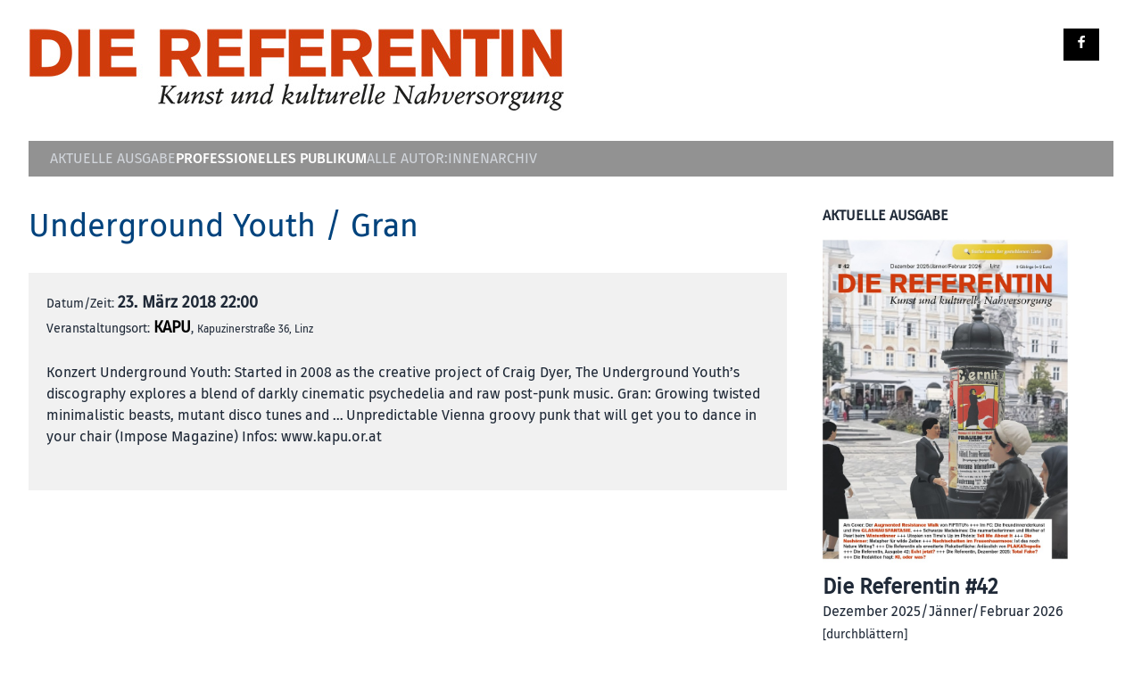

--- FILE ---
content_type: text/html; charset=utf-8
request_url: https://diereferentin.servus.at/event/underground-youth-gran/
body_size: 5255
content:



<!DOCTYPE html>
<html>
  <head>
  <title>Underground Youth / Gran |  Die Referentin – Kunst und kulturelle Nahversorgung  </title>
  <meta charset="utf-8">    
  <meta name="viewport" content="width=device-width, initial-scale=1.0">
  
  <link rel="alternate" type="application/rss+xml" title="Die Referentin – Kunst und kulturelle Nahversorgung RSS Feed" href="http://diereferentin.servus.at/feed/" />
  <link rel="alternate" type="application/atom+xml" title="Die Referentin – Kunst und kulturelle Nahversorgung Atom Feed" href="http://diereferentin.servus.at/feed/atom/" />
  
<meta property="og:type" content="website" />
<meta property="og:title" content="Underground Youth / Gran" />
<meta property="og:url" content="http://diereferentin.servus.at/event/underground-youth-gran/" />
<meta property="og:site_name" content="Die Referentin – Kunst und kulturelle Nahversorgung" />
<meta property="og:locale" content="de_DE" />
    
  
  <script src="/static/js/htmx.min.js"></script>
  <script src="/static/js/alpine.js" defer></script>
  <script src="/static/js/tiled-gallery.min.js"></script>   
  <script src="/static/js/fancybox.js"></script>   
  
  
  <link rel="stylesheet" type="text/css" href="/static/fancybox/fancybox.css" />
  <link rel="stylesheet" type="text/css" href="/static/css/slick.css"/>
  <link rel="stylesheet" type="text/css" href="/static/css/slick-theme.css"/>
  <link rel="stylesheet" type="text/css" href="/static/css/tw.css" />
  
</head>

<body hx-headers='{"X-CSRFToken": "AOzdBOq2gzG2UJ3KaieHWlFd9nEsjod8Fnyt9OxMGJFLi6lgBkujaMGm6jDZf3VT"}'>
  <div class="mx-auto 2xl:grid 2xl:grid-cols-[minmax(1px,_1fr)_550px] print:inline max-w-[1920px]">
    <div class="mt-2 md:mt-4 xl:mt-8 pl-3 pr-3 lg:pl-8 lg:pr-8 2xl:pr-0">
      <div class="md:grid md:grid-cols-main print:inline">

        <div class="md:mr-6 mb-8 md:md-4 flex print:inline">

          <div class="max-w-[600px] max-h-[95px]">
            <a href="/">
              
              <img src="/media/uploads/logos/die_referentin42_logo.jpg" />
              
            </a>
          </div>
          <div class="grow text-right text-4xl">            
            <div class="ml-10 dropdown lg:hidden static h-full">
              <a tabindex="0" role="button" class="hover:text-secondary md:hidden inline-block h-full">
                <span class="icon-[mdi--hamburger-menu]"></span>
              </a>
                <ul tabindex="0" class="bg-[#646464] text-gray-300 menu dropdown-content z-[1] uppercase absolute left-0 w-full ">
                        <li class=""><a href="/aktuell">Aktuelle Ausgabe</a></li>
    <li class="active"><a href="/das-professionelle-publikum">Professionelles Publikum</a></li>
    <li class=""><a href="/autorinnen">Alle Autor:Innen</a></li>
    <li class=""><a href="/archive">Archiv</a></li>
                </ul>                
            </div>       
          </div>
        </div>

        <div class="hidden md:block md:pr-4 text-right uppercase  print:hidden">
          <a href="https://www.facebook.com/diereferentin"><button class="bg-black lowercase font-extrabold"><span class="icon-[fa--facebook]"></span></button></a>
        </div>
      </div>
      <nav class="bg-[#929292] text-gray-300 hidden md:block mb-8 print:hidden">
    <ul tabindex="0" class="ml-6 flex gap-6 py-2 uppercase">
            <li class=""><a href="/aktuell">Aktuelle Ausgabe</a></li>
    <li class="active"><a href="/das-professionelle-publikum">Professionelles Publikum</a></li>
    <li class=""><a href="/autorinnen">Alle Autor:Innen</a></li>
    <li class=""><a href="/archive">Archiv</a></li>
    </ul>
</nav>
  


      

      <div class="main">
        
        <div class="xl:grid xl:grid-cols-main my-2">
          
          <div class="xl:mr-10 mt-1 mb-12 border-b">
             
            


<h1 class="text-primary">Underground Youth / Gran </h1>
<div class="bg-boxgray p-5 mb-10">
    <div class="pb-7">
        <div class="text-sm mb-6">
            

            Datum/Zeit:  <span class="text-lg font-bold">
            
            23. März 2018 22:00
            
            </span>

            
                <div class="">Veranstaltungsort:
                    <span class="text-black text-lg font-bold">KAPU</span>, 
                    <span class="text-xs">Kapuzinerstraße 36, Linz</span>
                    
                </div>
            
            
        </div>
        Konzert

Underground Youth: Started in 2008 as the creative project of Craig Dyer, The Underground Youth’s discography explores a blend of darkly cinematic psychedelia and raw post-punk music.

Gran: Growing twisted minimalistic beasts, mutant disco tunes and … Unpredictable Vienna groovy punk that will get you to dance in your chair (Impose Magazine)

Infos: <a href="http://www.kapu.or.at" target="_blank">www.kapu.or.at</a>
          
    </div>

    
</div>

  
          </div>
        
          <div class="mt-12 lg:mt-0 xl:pr-8 print:hidden">
              <div>
                  
                      


<div class="uppercase font-extrabold">
     
        Aktuelle Ausgabe
    
</div>
<div class="sm:flex xl:block">
    <div>
        <div class="">
            
                <a href="/ausgabe/42">
                    <img src="/media/_versions/covers/die_referentin42_cover_medium.jpg" class="max-w-[420px] xl:max-w-full "/>
                </a>
            
        </div> 
    </div>
    <div>
        <div class="font-bold text-2xl mt-0 sm:mt-6 xl:mt-0">
            <a href="/ausgabe/42">
                Die Referentin #42 
            </a>            
            
        </div>   
        <div class="text mb-1">
            
                Dezember 2025/Jänner/Februar 2026
            
        </div> 
        <div class="text-sm">
            
            [<a href="/flip/42">durchblättern</a>]<br>
            [<a href="/media/uploads/pdf/die_referentin42_web.pdf">download PDF</a>]<br>                    
            
        </div> 
        <div class="text-sm mt-4">
            Die nächste Ausgabe erscheint am 6. März 2026.
        </div>  
        <div class="text-lg mt-4">
            <a href="/archive" class="uppercase text-lg font-extrabold">&raquo; Alle Ausgaben</a>
        </div>  
    </div>
</div>

  
                                
              </div>
              
              <div class="my-10">
                
                    <div class="eventbox">
    <div class="bg-headgray text-darkgray text-sm uppercase font-bold p-3">Das professionelle Publikum</div>

    <div class="bg-boxgray px-4 py-2">
        <p class="mb-3">
            Redaktionell geführte Veranstaltungstipps der Referentin 
            <span class="text-xs"><br>(23. Januar 2026)</span>
        </p>
        
        <div class="mb-3"> 
            <div>
                <div class=" text-md font-bold" >
                    <a class="text-primary" href="/das-professionelle-publikum#times-up-tell-me-about-it">Time’s Up – Tell Me About It</a>
                </div>
                <div class="text-sm ml-3">
                    
                    2. Dezember 2025 bis 31. Januar 2026
                    
                    
                        <div class="">Theater Phönix</div>
                    
                </div>                              
            </div>
        </div>
        
        <div class="mb-3"> 
            <div>
                <div class=" text-md font-bold" >
                    <a class="text-primary" href="/das-professionelle-publikum#freundinnenderkunst-glashausfantasie-buchprasentation">freundinnenderkunst GLASHAUSFANTASIE: Buchpräsentation</a>
                </div>
                <div class="text-sm ml-3">
                    
                    5. Februar 2026 17:00
                    
                    
                        <div class="">FC – Francisco Carolinum</div>
                    
                </div>                              
            </div>
        </div>
        
        <div class="mb-3"> 
            <div>
                <div class=" text-md font-bold" >
                    <a class="text-primary" href="/das-professionelle-publikum#freundinnenderkunst-glashausfantasie">freundinnenderkunst – GLASHAUSFANTASIE</a>
                </div>
                <div class="text-sm ml-3">
                    
                    3. Oktober 2025 bis 8. Februar 2026
                    
                    
                        <div class="">FC – Francisco Carolinum</div>
                    
                </div>                              
            </div>
        </div>
        
        <div class="mb-3"> 
            <div>
                <div class=" text-md font-bold" >
                    <a class="text-primary" href="/das-professionelle-publikum#wandala-drama-dream-decolonized">WANDALA – drama . dream . decolonized!</a>
                </div>
                <div class="text-sm ml-3">
                    
                    16. Oktober 2025 bis 22. Februar 2026
                    
                    
                        <div class="">Offenes Kulturhaus Oberösterreich</div>
                    
                </div>                              
            </div>
        </div>
        
        <div class="mb-3"> 
            <div>
                <div class=" text-md font-bold" >
                    <a class="text-primary" href="/das-professionelle-publikum#pony-am-flughafen">Pony am Flughafen</a>
                </div>
                <div class="text-sm ml-3">
                    
                    4. Dezember 2025 bis 28. Februar 2026
                    
                    
                </div>                              
            </div>
        </div>
        

        <div class="mx-auto w-full text-center mb-2 mt-6">
                <button class="text-xs bg-primary color-white">
                    <a href="/das-professionelle-publikum">Weitere Termine dieser Ausgabe</a>
                </button>        
        </div>
    </div>
</div>
                  
              </div>
              
              <div class="my-10">
                  
                    
<div class=" text-darkgray bg-headgray text-sm uppercase font-bold p-3">Autor:innen dieser Ausgabe</div>
<div class="bg-boxgray p-4 aspect-4/3">
    <svg xmlns="http://www.w3.org/2000/svg" viewBox="0 0 800 480" preserveAspectRatio="none" width="800" height="480">
<a href="/autorin/red/"><text transform="translate(271,375)" font-size="146" style="fill:hsl(210, 100%, 58%)">red</text></a>
<a href="/autorin/aimilia-liontou/"><text transform="translate(6,123)" font-size="88" style="fill:hsl(210, 100%, 67%)">Aimilia Liontou</text></a>
<a href="/autorin/andreas-gautsch/"><text transform="translate(5,238)" font-size="88" style="fill:hsl(210, 100%, 56%)">Andreas Gautsch</text></a>
<a href="/autorin/christian-wellmann/"><text transform="translate(8,474)" font-size="73" style="fill:hsl(210, 100%, 56%)">Christian Wellmann</text></a>
<a href="/autorin/die-referentin/"><text transform="translate(201,53)" font-size="69" style="fill:hsl(210, 100%, 68%)">Die Referentin</text></a>
<a href="/autorin/genoveva-ruckert/"><text transform="translate(162,170)" font-size="61" style="fill:hsl(210, 100%, 41%)">Genoveva Rückert</text></a>
<a href="/autorin/mar-pilz/"><text transform="translate(64,285)" font-size="61" style="fill:hsl(210, 100%, 54%)">Mar Pilz</text></a>
<a href="/autorin/ralf-petersen/"><text transform="translate(4,416)" font-size="53" style="fill:hsl(210, 100%, 32%)">Ralf Petersen</text></a>
<a href="/autorin/richard-wall/"><text transform="translate(416,416)" font-size="53" style="fill:hsl(210, 100%, 43%)">Richard Wall</text></a>
<a href="/autorin/silvana-steinbacher/"><text transform="translate(391,262)" font-size="30" style="fill:hsl(210, 100%, 51%)">Silvana Steinbacher</text></a>
<a href="/autorin/stefan-schmitzer/"><text transform="translate(1,369)" font-size="29" style="fill:hsl(210, 100%, 34%)">Stefan Schmitzer</text></a>
<a href="/autorin/tanja-brandmayr/"><text transform="translate(525,286)" font-size="29" style="fill:hsl(210, 100%, 68%)">Tanja Brandmayr</text></a>
<a href="/autorin/terri-fruhling/"><text transform="translate(547,331)" font-size="29" style="fill:hsl(210, 100%, 59%)">Terri Frühling</text></a>
<a href="/autorin/the-slow-dude/"><text transform="translate(545,361)" font-size="29" style="fill:hsl(210, 100%, 38%)">The Slow Dude</text></a>
</svg> 
    
    <div class="mt-6 mb-2 w-full text-center">
        <button class="bg-primary color-white">
            <a href="/autorinnen">Alle anzeigen</a>
        </button>        
   </div>

</div>
                  
              </div>
          </div>
        </div>
        
      </div>

      

      <script type="text/javascript">
        $(document).ready(function(){
          $('.fbshare').click(function(e){
              e.preventDefault();
              window.open(this.href, '_blank', 'width=550,height=740');
          });
          Fancybox.bind("[data-fancybox]", {
              caption: function (fancybox, slide) {
                  //const figurecaption = slide.triggerEl?.querySelector("div.tiled-gallery-caption");
                  let figurecaption = slide.triggerEl.nextSibling;
                  if (figurecaption)
                      figurecaption = figurecaption.nextSibling;
                  return figurecaption ? figurecaption.innerHTML : slide.caption || "";
              },
          });        
        });        
      </script>
    </div>
    
    <div class="boxes 2xl:bg-[#f4f4f4] p-4 lg:p-8 py-8 md:grid lg:grid-cols-4 2xl:block 2xl:grid-cols-none gap-5 2xl:gap-0 print:hidden">
      
<div class="mb-8">
    
    <div  class="bg-[#c7c5c6] text-darkgray font-bold text-sm p-2 uppercase">
        Über uns
    </div>
    
    <div class="p-5" style="background-color: #e7e7e7; color:  !important">
        <div>
<p style="text-align: center;"><em>Die Referentin</em> ist ein freies Zeitungsprojekt und veranstaltungsbezogenes Print- und Onlinemedium, das zeitgen&ouml;ssische Kunst und Kultur in Linz und dar&uuml;ber hinaus fokussiert. <em>Die Referentin</em> erscheint viertelj&auml;hrlich und bietet: zeitgen&ouml;ssische Bezugsrahmen, l&auml;ngere Texte, inhaltliche Auseinandersetzungen, beste Referenzen &ndash; in der Stadt, aus der Stadt und darüber hinaus!</p>
<p style="text-align: center;"><em>Die Referentin</em> liegt in diversen kulturellen Institutionen und anderen Szene-Knotenpunkten in Linz und dar&uuml;ber hinaus st&auml;ndig auf.</p>
<p style="text-align: center;"><button><a href="../../../../../page/ueber-uns" rel="noopener">Weiterlesen</a></button></p>
</div>
        <div>
            
        </div>
    </div>
</div>

<div class="mb-8">
    
    <div  class="bg-[#c7c5c6] text-darkgray font-bold text-sm p-2 uppercase">
        Kooperation Versorgerin
    </div>
    
    <div class="p-5" style="background-color: #e7e7e7; color:  !important">
        <p style="text-align: center;"><span style="font-size: 14pt;"><em>Die Referentin</em> ist ein Kooperationsprojekt&nbsp;</span><br><span style="font-size: 14pt;">mit der Zeitung <em>Versorgerin </em>und wird auch gemeinsam mit der <em>Versorgerin</em> vertrieben<em>.</em></span></p>
<p style="text-align: center;"><button><a href="https://versorgerin.stwst.at/" target="_blank" rel="noopener">Zur Versorgerin</a></button></p>
        <div>
            
        </div>
    </div>
</div>

<div class="mb-8">
    
    <div  class="bg-[#c7c5c6] text-darkgray font-bold text-sm p-2 uppercase">
        Abo
    </div>
    
    <div class="p-5" style="background-color: #e7e7e7; color:  !important">
        <p style="text-align: center;"><span style="font-size: 14pt;"><em>Die Referentin</em> kommt mit dem Kooperationsblatt <em>Versorgerin</em> gratis&nbsp;ins Haus.</span></p>
<p style="text-align: center;"><button><a href="../../../../../page/abo">Mehr zum Abo</a></button></p>
<p style="text-align: center;"><span style="font-size: 14pt;">Sie m&ouml;chten <em>Die Referentin</em> mit einer Spende unterst&uuml;tzen?</span></p>
<p style="text-align: center;"><button><a href="../../../../../page/abo">Spenden</a></button></p>
        <div>
            
        </div>
    </div>
</div>

<div class="mb-8">
    
    <div  class="bg-[#c7c5c6] text-darkgray font-bold text-sm p-2 uppercase">
        Inserieren
    </div>
    
    <div class="p-5" style="background-color: #e7e7e7; color:  !important">
        <p style="text-align: center;">Wir bieten Inserat-Platzierungen im ganzen redaktionellen Teil der <em>Referentin</em> sowie im <em>Professionellen Publikum,</em> einem Zeitungsteil mit redaktionell ausgew&auml;hlten Veranstaltungstipps.</p>
<p style="text-align: center;"><button><a href="../../../../../page/inserieren" rel="noopener">Mehr zu inserieren</a></button></p>
        <div>
            
        </div>
    </div>
</div>

<div class="mb-8">
    
    <div  class="bg-[#c7c5c6] text-darkgray font-bold text-sm p-2 uppercase">
        Vorgängerprojekt
    </div>
    
    <div class="p-5" style="background-color: #e7e7e7; color:  !important">
        <p style="text-align: center;"><span style="font-size: 18pt;">Das Vorg&auml;ngerprojekt der <em>Referentin </em>war die Zeitung <em>spotsZ</em></span></p>
<p style="text-align: center;">Von 2006 bis 2010 sind 42 Ausgaben des Heftes <em>spotsZ</em> erschienen, die monatlich in Form von unabh&auml;ngiger redaktioneller Berichterstattung das Kultur- und Kunstgeschen in Linz thematisieren.</p>
<p style="text-align: center;"><button><a href="https://spotsz.servus.at/" target="_blank" rel="noopener">Zum spotsZ-Archiv</a></button></p>
        <div>
            
        </div>
    </div>
</div>

    </div>
  </div>

  <div class="mx-auto 2xl:grid 2xl:grid-cols-[minmax(1px,_1fr)_550px] print:inline max-w-[1920px]">
    <div class="mt-2 lg:mt-8 lg:pl-8 lg:pr-8 2xl:pr-0">
      <footer class="text-sm bg-[#646464] mt-10  print:hidden" >
    <div class="w-full grid grid-cols-1 md:grid-cols-4 text-slate-100 md:gap-6 px-4 md:px-6 pt-10 pb-2">
        <div class="mb-6">
            <div class="text-xl font-bold">DIE REFERENTIN</div>
            Kunst und kulturelle Nahversorgung
            Linz
        </div>
        <div class="mb-6">
            <div class="text-xl font-bold">ZEITUNG</div>
            <a href="/current">Aktuelle Ausgabe</a><br>
            <a href="/das-professionelle-publikum">Professionelles Publikum</a><br>
            <a href="/autorinnen">Autor:innen</a><br>
            <a href="/archive">Archiv</a><br>
            <br>
            <a href="/page/abo">Abonnieren</a><br>
            <a href="/page/inserieren">Inserieren</a>
        </div>
        <div class="mb-6">
            <div class="text-xl font-bold">ALLGEMEINES</div>
            <a href="/page/ueber-uns">Über uns</a><br>
            <a href="/page/kontakt">Kontakt</a><br>
            <br>

            <div class="text-xl font-bold">RECHTLICHES</div>
            <a href="/page/impressum">Impressum</a><br>
            <a href="/page/datenschutzerklaerung">Datenschutzerklärung</a><br>
        </div>
        <div>
            <div class="text-xl font-bold">SOCIAL MEDIA</div>
            <a href="https://www.facebook.com/diereferentin">Follow us on Facebook</a><br>
        </div>
    </div>
    <div class="w-full grid grid-cols-1 md:grid-cols-4 text-slate-100 md:gap-6 px-4 md:px-6 pb-2 items-end">
            <div class="order-last md:order-none md:col-span-2 mt-10 py-2 items-end">
                <div class="">
                &copy; 2026 <strong>DIE REFERENTIN</strong> - Kunst und kulturelle Nahversorgung
                </div>
            </div>
            <div class="md:col-span-2 mt-10 text-sm md:text-right py-2 content-end">
                <div class="mb-2">Fördergeber:innen und Sponsoren</div>
                <div class="content-end">
                    <img class="h-[32px] px-2 mt-[8px]" src="/static/img/Linz_CD_Logo__Linz_Kultur_neg_frei.png" alt="Linz Kultur">
                    <img class="h-[40px] px-2" src="/static/img/Logo_Frauenbuero_L_Frauenzeichen_neg_frei.png" alt="Frauenbüro Linz" height="32">
                </div>
                <div class="mt-2 text-xs" style="font-size: 0.65rem;">Die Referentin wird gefördert von der Stadt Linz – <br>von den Ressorts von Eva Schobesberger, Doris Lang-Mayerhofer und Thomas Gegenhuber.</div>
            </div>
    </div>
</footer>
    </div>
    <div class="hidden boxes 2xl:bg-gray-50 2xl:p-8 2xl:py-8 2xl:block 2xl:grid-cols-none 2xl:gap-0 print:hidden">
    </div>    
  </div>

</body>

</html>

--- FILE ---
content_type: text/css
request_url: https://diereferentin.servus.at/static/css/tw.css
body_size: 16422
content:
*, ::before, ::after {
  --tw-border-spacing-x: 0;
  --tw-border-spacing-y: 0;
  --tw-translate-x: 0;
  --tw-translate-y: 0;
  --tw-rotate: 0;
  --tw-skew-x: 0;
  --tw-skew-y: 0;
  --tw-scale-x: 1;
  --tw-scale-y: 1;
  --tw-pan-x:  ;
  --tw-pan-y:  ;
  --tw-pinch-zoom:  ;
  --tw-scroll-snap-strictness: proximity;
  --tw-gradient-from-position:  ;
  --tw-gradient-via-position:  ;
  --tw-gradient-to-position:  ;
  --tw-ordinal:  ;
  --tw-slashed-zero:  ;
  --tw-numeric-figure:  ;
  --tw-numeric-spacing:  ;
  --tw-numeric-fraction:  ;
  --tw-ring-inset:  ;
  --tw-ring-offset-width: 0px;
  --tw-ring-offset-color: #fff;
  --tw-ring-color: rgb(59 130 246 / 0.5);
  --tw-ring-offset-shadow: 0 0 #0000;
  --tw-ring-shadow: 0 0 #0000;
  --tw-shadow: 0 0 #0000;
  --tw-shadow-colored: 0 0 #0000;
  --tw-blur:  ;
  --tw-brightness:  ;
  --tw-contrast:  ;
  --tw-grayscale:  ;
  --tw-hue-rotate:  ;
  --tw-invert:  ;
  --tw-saturate:  ;
  --tw-sepia:  ;
  --tw-drop-shadow:  ;
  --tw-backdrop-blur:  ;
  --tw-backdrop-brightness:  ;
  --tw-backdrop-contrast:  ;
  --tw-backdrop-grayscale:  ;
  --tw-backdrop-hue-rotate:  ;
  --tw-backdrop-invert:  ;
  --tw-backdrop-opacity:  ;
  --tw-backdrop-saturate:  ;
  --tw-backdrop-sepia:  ;
  --tw-contain-size:  ;
  --tw-contain-layout:  ;
  --tw-contain-paint:  ;
  --tw-contain-style:  ;
}

::backdrop {
  --tw-border-spacing-x: 0;
  --tw-border-spacing-y: 0;
  --tw-translate-x: 0;
  --tw-translate-y: 0;
  --tw-rotate: 0;
  --tw-skew-x: 0;
  --tw-skew-y: 0;
  --tw-scale-x: 1;
  --tw-scale-y: 1;
  --tw-pan-x:  ;
  --tw-pan-y:  ;
  --tw-pinch-zoom:  ;
  --tw-scroll-snap-strictness: proximity;
  --tw-gradient-from-position:  ;
  --tw-gradient-via-position:  ;
  --tw-gradient-to-position:  ;
  --tw-ordinal:  ;
  --tw-slashed-zero:  ;
  --tw-numeric-figure:  ;
  --tw-numeric-spacing:  ;
  --tw-numeric-fraction:  ;
  --tw-ring-inset:  ;
  --tw-ring-offset-width: 0px;
  --tw-ring-offset-color: #fff;
  --tw-ring-color: rgb(59 130 246 / 0.5);
  --tw-ring-offset-shadow: 0 0 #0000;
  --tw-ring-shadow: 0 0 #0000;
  --tw-shadow: 0 0 #0000;
  --tw-shadow-colored: 0 0 #0000;
  --tw-blur:  ;
  --tw-brightness:  ;
  --tw-contrast:  ;
  --tw-grayscale:  ;
  --tw-hue-rotate:  ;
  --tw-invert:  ;
  --tw-saturate:  ;
  --tw-sepia:  ;
  --tw-drop-shadow:  ;
  --tw-backdrop-blur:  ;
  --tw-backdrop-brightness:  ;
  --tw-backdrop-contrast:  ;
  --tw-backdrop-grayscale:  ;
  --tw-backdrop-hue-rotate:  ;
  --tw-backdrop-invert:  ;
  --tw-backdrop-opacity:  ;
  --tw-backdrop-saturate:  ;
  --tw-backdrop-sepia:  ;
  --tw-contain-size:  ;
  --tw-contain-layout:  ;
  --tw-contain-paint:  ;
  --tw-contain-style:  ;
}

/*
! tailwindcss v3.4.17 | MIT License | https://tailwindcss.com
*/

/*
1. Prevent padding and border from affecting element width. (https://github.com/mozdevs/cssremedy/issues/4)
2. Allow adding a border to an element by just adding a border-width. (https://github.com/tailwindcss/tailwindcss/pull/116)
*/

*,
::before,
::after {
  box-sizing: border-box;
  /* 1 */
  border-width: 0;
  /* 2 */
  border-style: solid;
  /* 2 */
  border-color: #e5e7eb;
  /* 2 */
}

::before,
::after {
  --tw-content: '';
}

/*
1. Use a consistent sensible line-height in all browsers.
2. Prevent adjustments of font size after orientation changes in iOS.
3. Use a more readable tab size.
4. Use the user's configured `sans` font-family by default.
5. Use the user's configured `sans` font-feature-settings by default.
6. Use the user's configured `sans` font-variation-settings by default.
7. Disable tap highlights on iOS
*/

html,
:host {
  line-height: 1.5;
  /* 1 */
  -webkit-text-size-adjust: 100%;
  /* 2 */
  -moz-tab-size: 4;
  /* 3 */
  -o-tab-size: 4;
     tab-size: 4;
  /* 3 */
  font-family: ui-sans-serif, system-ui, sans-serif, "Apple Color Emoji", "Segoe UI Emoji", "Segoe UI Symbol", "Noto Color Emoji";
  /* 4 */
  font-feature-settings: normal;
  /* 5 */
  font-variation-settings: normal;
  /* 6 */
  -webkit-tap-highlight-color: transparent;
  /* 7 */
}

/*
1. Remove the margin in all browsers.
2. Inherit line-height from `html` so users can set them as a class directly on the `html` element.
*/

body {
  margin: 0;
  /* 1 */
  line-height: inherit;
  /* 2 */
}

/*
1. Add the correct height in Firefox.
2. Correct the inheritance of border color in Firefox. (https://bugzilla.mozilla.org/show_bug.cgi?id=190655)
3. Ensure horizontal rules are visible by default.
*/

hr {
  height: 0;
  /* 1 */
  color: inherit;
  /* 2 */
  border-top-width: 1px;
  /* 3 */
}

/*
Add the correct text decoration in Chrome, Edge, and Safari.
*/

abbr:where([title]) {
  -webkit-text-decoration: underline dotted;
          text-decoration: underline dotted;
}

/*
Remove the default font size and weight for headings.
*/

h1,
h2,
h3,
h4,
h5,
h6 {
  font-size: inherit;
  font-weight: inherit;
}

/*
Reset links to optimize for opt-in styling instead of opt-out.
*/

a {
  color: inherit;
  text-decoration: inherit;
}

/*
Add the correct font weight in Edge and Safari.
*/

b,
strong {
  font-weight: bolder;
}

/*
1. Use the user's configured `mono` font-family by default.
2. Use the user's configured `mono` font-feature-settings by default.
3. Use the user's configured `mono` font-variation-settings by default.
4. Correct the odd `em` font sizing in all browsers.
*/

code,
kbd,
samp,
pre {
  font-family: ui-monospace, SFMono-Regular, Menlo, Monaco, Consolas, "Liberation Mono", "Courier New", monospace;
  /* 1 */
  font-feature-settings: normal;
  /* 2 */
  font-variation-settings: normal;
  /* 3 */
  font-size: 1em;
  /* 4 */
}

/*
Add the correct font size in all browsers.
*/

small {
  font-size: 80%;
}

/*
Prevent `sub` and `sup` elements from affecting the line height in all browsers.
*/

sub,
sup {
  font-size: 75%;
  line-height: 0;
  position: relative;
  vertical-align: baseline;
}

sub {
  bottom: -0.25em;
}

sup {
  top: -0.5em;
}

/*
1. Remove text indentation from table contents in Chrome and Safari. (https://bugs.chromium.org/p/chromium/issues/detail?id=999088, https://bugs.webkit.org/show_bug.cgi?id=201297)
2. Correct table border color inheritance in all Chrome and Safari. (https://bugs.chromium.org/p/chromium/issues/detail?id=935729, https://bugs.webkit.org/show_bug.cgi?id=195016)
3. Remove gaps between table borders by default.
*/

table {
  text-indent: 0;
  /* 1 */
  border-color: inherit;
  /* 2 */
  border-collapse: collapse;
  /* 3 */
}

/*
1. Change the font styles in all browsers.
2. Remove the margin in Firefox and Safari.
3. Remove default padding in all browsers.
*/

button,
input,
optgroup,
select,
textarea {
  font-family: inherit;
  /* 1 */
  font-feature-settings: inherit;
  /* 1 */
  font-variation-settings: inherit;
  /* 1 */
  font-size: 100%;
  /* 1 */
  font-weight: inherit;
  /* 1 */
  line-height: inherit;
  /* 1 */
  letter-spacing: inherit;
  /* 1 */
  color: inherit;
  /* 1 */
  margin: 0;
  /* 2 */
  padding: 0;
  /* 3 */
}

/*
Remove the inheritance of text transform in Edge and Firefox.
*/

button,
select {
  text-transform: none;
}

/*
1. Correct the inability to style clickable types in iOS and Safari.
2. Remove default button styles.
*/

button,
input:where([type='button']),
input:where([type='reset']),
input:where([type='submit']) {
  -webkit-appearance: button;
  /* 1 */
  background-color: transparent;
  /* 2 */
  background-image: none;
  /* 2 */
}

/*
Use the modern Firefox focus style for all focusable elements.
*/

:-moz-focusring {
  outline: auto;
}

/*
Remove the additional `:invalid` styles in Firefox. (https://github.com/mozilla/gecko-dev/blob/2f9eacd9d3d995c937b4251a5557d95d494c9be1/layout/style/res/forms.css#L728-L737)
*/

:-moz-ui-invalid {
  box-shadow: none;
}

/*
Add the correct vertical alignment in Chrome and Firefox.
*/

progress {
  vertical-align: baseline;
}

/*
Correct the cursor style of increment and decrement buttons in Safari.
*/

::-webkit-inner-spin-button,
::-webkit-outer-spin-button {
  height: auto;
}

/*
1. Correct the odd appearance in Chrome and Safari.
2. Correct the outline style in Safari.
*/

[type='search'] {
  -webkit-appearance: textfield;
  /* 1 */
  outline-offset: -2px;
  /* 2 */
}

/*
Remove the inner padding in Chrome and Safari on macOS.
*/

::-webkit-search-decoration {
  -webkit-appearance: none;
}

/*
1. Correct the inability to style clickable types in iOS and Safari.
2. Change font properties to `inherit` in Safari.
*/

::-webkit-file-upload-button {
  -webkit-appearance: button;
  /* 1 */
  font: inherit;
  /* 2 */
}

/*
Add the correct display in Chrome and Safari.
*/

summary {
  display: list-item;
}

/*
Removes the default spacing and border for appropriate elements.
*/

blockquote,
dl,
dd,
h1,
h2,
h3,
h4,
h5,
h6,
hr,
figure,
p,
pre {
  margin: 0;
}

fieldset {
  margin: 0;
  padding: 0;
}

legend {
  padding: 0;
}

ol,
ul,
menu {
  list-style: none;
  margin: 0;
  padding: 0;
}

/*
Reset default styling for dialogs.
*/

dialog {
  padding: 0;
}

/*
Prevent resizing textareas horizontally by default.
*/

textarea {
  resize: vertical;
}

/*
1. Reset the default placeholder opacity in Firefox. (https://github.com/tailwindlabs/tailwindcss/issues/3300)
2. Set the default placeholder color to the user's configured gray 400 color.
*/

input::-moz-placeholder, textarea::-moz-placeholder {
  opacity: 1;
  /* 1 */
  color: #9ca3af;
  /* 2 */
}

input::placeholder,
textarea::placeholder {
  opacity: 1;
  /* 1 */
  color: #9ca3af;
  /* 2 */
}

/*
Set the default cursor for buttons.
*/

button,
[role="button"] {
  cursor: pointer;
}

/*
Make sure disabled buttons don't get the pointer cursor.
*/

:disabled {
  cursor: default;
}

/*
1. Make replaced elements `display: block` by default. (https://github.com/mozdevs/cssremedy/issues/14)
2. Add `vertical-align: middle` to align replaced elements more sensibly by default. (https://github.com/jensimmons/cssremedy/issues/14#issuecomment-634934210)
   This can trigger a poorly considered lint error in some tools but is included by design.
*/

img,
svg,
video,
canvas,
audio,
iframe,
embed,
object {
  display: block;
  /* 1 */
  vertical-align: middle;
  /* 2 */
}

/*
Constrain images and videos to the parent width and preserve their intrinsic aspect ratio. (https://github.com/mozdevs/cssremedy/issues/14)
*/

img,
video {
  max-width: 100%;
  height: auto;
}

/* Make elements with the HTML hidden attribute stay hidden by default */

[hidden]:where(:not([hidden="until-found"])) {
  display: none;
}

:root,
[data-theme] {
  background-color: var(--fallback-b1,oklch(var(--b1)/1));
  color: var(--fallback-bc,oklch(var(--bc)/1));
}

@supports not (color: oklch(0% 0 0)) {
  :root {
    color-scheme: light;
    --fallback-p: #491eff;
    --fallback-pc: #d4dbff;
    --fallback-s: #ff41c7;
    --fallback-sc: #fff9fc;
    --fallback-a: #00cfbd;
    --fallback-ac: #00100d;
    --fallback-n: #2b3440;
    --fallback-nc: #d7dde4;
    --fallback-b1: #ffffff;
    --fallback-b2: #e5e6e6;
    --fallback-b3: #e5e6e6;
    --fallback-bc: #1f2937;
    --fallback-in: #00b3f0;
    --fallback-inc: #000000;
    --fallback-su: #00ca92;
    --fallback-suc: #000000;
    --fallback-wa: #ffc22d;
    --fallback-wac: #000000;
    --fallback-er: #ff6f70;
    --fallback-erc: #000000;
  }

  @media (prefers-color-scheme: dark) {
    :root {
      color-scheme: dark;
      --fallback-p: #7582ff;
      --fallback-pc: #050617;
      --fallback-s: #ff71cf;
      --fallback-sc: #190211;
      --fallback-a: #00c7b5;
      --fallback-ac: #000e0c;
      --fallback-n: #2a323c;
      --fallback-nc: #a6adbb;
      --fallback-b1: #1d232a;
      --fallback-b2: #191e24;
      --fallback-b3: #15191e;
      --fallback-bc: #a6adbb;
      --fallback-in: #00b3f0;
      --fallback-inc: #000000;
      --fallback-su: #00ca92;
      --fallback-suc: #000000;
      --fallback-wa: #ffc22d;
      --fallback-wac: #000000;
      --fallback-er: #ff6f70;
      --fallback-erc: #000000;
    }
  }
}

html {
  -webkit-tap-highlight-color: transparent;
}

* {
  scrollbar-color: color-mix(in oklch, currentColor 35%, transparent) transparent;
}

*:hover {
  scrollbar-color: color-mix(in oklch, currentColor 60%, transparent) transparent;
}

:root {
  color-scheme: light;
  --in: 72.06% 0.191 231.6;
  --su: 64.8% 0.150 160;
  --wa: 84.71% 0.199 83.87;
  --er: 71.76% 0.221 22.18;
  --pc: 89.824% 0.06192 275.75;
  --ac: 15.352% 0.0368 183.61;
  --inc: 0% 0 0;
  --suc: 0% 0 0;
  --wac: 0% 0 0;
  --erc: 0% 0 0;
  --rounded-box: 1rem;
  --rounded-btn: 0.5rem;
  --rounded-badge: 1.9rem;
  --animation-btn: 0.25s;
  --animation-input: .2s;
  --btn-focus-scale: 0.95;
  --border-btn: 1px;
  --tab-border: 1px;
  --tab-radius: 0.5rem;
  --p: 49.12% 0.3096 275.75;
  --s: 69.71% 0.329 342.55;
  --sc: 98.71% 0.0106 342.55;
  --a: 76.76% 0.184 183.61;
  --n: 32.1785% 0.02476 255.701624;
  --nc: 89.4994% 0.011585 252.096176;
  --b1: 100% 0 0;
  --b2: 96.1151% 0 0;
  --b3: 92.4169% 0.00108 197.137559;
  --bc: 27.8078% 0.029596 256.847952;
}

@font-face {
  font-family: 'noto';

  font-style: normal;

  font-weight: 200;

  font-display: swap;

  src: url(/static/css/fonts/noto-sans/files/noto-sans-latin-wght-normal.woff2) format('woff2');
}

@font-face {
  font-family: 'fuse-italic';

  src: url('/static/css/fonts/fuse-italic-webfont.woff2') format('woff2'),
			 url('/static/css/fonts/fuse-italic-webfont.woff') format('woff');

  font-weight: normal;

  font-style: normal;
}

@font-face {
  font-family: 'fuse-regular';

  src: url('/static/css/fonts/fuse-regular-webfont.woff2') format('woff2'),
			 url('/static/css/fonts/fuse-regular-webfont.woff') format('woff');

  font-weight: normal;

  font-style: normal;
}

@font-face {
  font-family: 'fuse-bold';

  src: url('/static/css/fonts/fuse-bold-webfont.woff2') format('woff2'),
			 url('/static/css/fonts/fuse-bold-webfont.woff') format('woff');

  font-weight: normal;

  font-style: normal;
}

h1 {
  margin-bottom: 2rem;
  font-size: 2.25rem;
  line-height: 2.5rem;
}

@media (min-width: 1024px) {
  h1 {
    font-size: 2.25rem;
    line-height: 2.5rem;
  }
}

h2 {
  margin-bottom: 1rem;
  font-size: 1.875rem;
  line-height: 2.25rem;
}

@media (min-width: 1024px) {
  h2 {
    font-size: 1.875rem;
    line-height: 2.25rem;
  }
}

h3 {
  margin-bottom: 0.75rem;
  font-size: 1.5rem;
  line-height: 2rem;
}

@media (min-width: 1024px) {
  h3 {
    font-size: 1.5rem;
    line-height: 2rem;
  }
}

p {
  margin-bottom: 1.5rem;
}

img {
  display: inline-block;
  max-width: 100%;
}

.main a:not(button a), .boxes a:not(button a) {
  --tw-text-opacity: 1;
  color: rgb(1 67 125 / var(--tw-text-opacity, 1));
}

.main a:not(button a):hover, .boxes a:not(button a):hover {
  opacity: 0.85;
}

input[type="text"] {
  border-radius: 0px;
  border-style: none;
  --tw-bg-opacity: 1;
  background-color: rgb(209 207 208 / var(--tw-bg-opacity, 1));
  --tw-text-opacity: 1;
  color: rgb(0 0 0 / var(--tw-text-opacity, 1));
}

label.input {
  border-radius: 0px;
  border-style: none;
  --tw-bg-opacity: 1;
  background-color: rgb(209 207 208 / var(--tw-bg-opacity, 1));
  --tw-text-opacity: 1;
  color: rgb(0 0 0 / var(--tw-text-opacity, 1));
}

button {
  border-radius: 0px;
  --tw-bg-opacity: 1;
  background-color: rgb(146 146 146 / var(--tw-bg-opacity, 1));
  padding-top: 0.5rem;
  padding-bottom: 0.5rem;
  padding-left: 1rem;
  padding-right: 1rem;
  font-size: 0.875rem;
  line-height: 1.25rem;
  font-weight: 800;
  text-transform: uppercase;
  --tw-text-opacity: 1;
  color: rgb(255 255 255 / var(--tw-text-opacity, 1));
}

button:hover {
  --tw-bg-opacity: 1;
  background-color: rgb(0 0 0 / var(--tw-bg-opacity, 1));
  --tw-text-opacity: 1;
  color: rgb(255 255 255 / var(--tw-text-opacity, 1));
}

button a {
  --tw-text-opacity: 1;
  color: rgb(255 255 255 / var(--tw-text-opacity, 1));
}

.pagelinks button:hover a {
  color:white
}

.container {
  width: 100%;
}

@media (min-width: 640px) {
  .container {
    max-width: 640px;
  }
}

@media (min-width: 768px) {
  .container {
    max-width: 768px;
  }
}

@media (min-width: 1024px) {
  .container {
    max-width: 1024px;
  }
}

@media (min-width: 1280px) {
  .container {
    max-width: 1280px;
  }
}

@media (min-width: 1536px) {
  .container {
    max-width: 1536px;
  }
}

.alert {
  display: grid;
  width: 100%;
  grid-auto-flow: row;
  align-content: flex-start;
  align-items: center;
  justify-items: center;
  gap: 1rem;
  text-align: center;
  border-radius: var(--rounded-box, 1rem);
  border-width: 1px;
  --tw-border-opacity: 1;
  border-color: var(--fallback-b2,oklch(var(--b2)/var(--tw-border-opacity)));
  padding: 1rem;
  --tw-text-opacity: 1;
  color: var(--fallback-bc,oklch(var(--bc)/var(--tw-text-opacity)));
  --alert-bg: var(--fallback-b2,oklch(var(--b2)/1));
  --alert-bg-mix: var(--fallback-b1,oklch(var(--b1)/1));
  background-color: var(--alert-bg);
}

@media (min-width: 640px) {
  .alert {
    grid-auto-flow: column;
    grid-template-columns: auto minmax(auto,1fr);
    justify-items: start;
    text-align: start;
  }
}

.avatar.placeholder > div {
  display: flex;
  align-items: center;
  justify-content: center;
}

.breadcrumbs {
  max-width: 100%;
  overflow-x: auto;
  padding-top: 0.5rem;
  padding-bottom: 0.5rem;
}

.breadcrumbs > ul,
  .breadcrumbs > ol {
  display: flex;
  align-items: center;
  white-space: nowrap;
  min-height: -moz-min-content;
  min-height: min-content;
}

.breadcrumbs > ul > li, .breadcrumbs > ol > li {
  display: flex;
  align-items: center;
}

.breadcrumbs > ul > li > a, .breadcrumbs > ol > li > a {
  display: flex;
  cursor: pointer;
  align-items: center;
}

@media (hover:hover) {
  .breadcrumbs > ul > li > a:hover, .breadcrumbs > ol > li > a:hover {
    text-decoration-line: underline;
  }

  .label a:hover {
    --tw-text-opacity: 1;
    color: var(--fallback-bc,oklch(var(--bc)/var(--tw-text-opacity)));
  }

  .menu li > *:not(ul, .menu-title, details, .btn):active,
.menu li > *:not(ul, .menu-title, details, .btn).active,
.menu li > details > summary:active {
    --tw-bg-opacity: 1;
    background-color: var(--fallback-n,oklch(var(--n)/var(--tw-bg-opacity)));
    --tw-text-opacity: 1;
    color: var(--fallback-nc,oklch(var(--nc)/var(--tw-text-opacity)));
  }

  .tab:hover {
    --tw-text-opacity: 1;
  }

  .table tr.hover:hover,
  .table tr.hover:nth-child(even):hover {
    --tw-bg-opacity: 1;
    background-color: var(--fallback-b2,oklch(var(--b2)/var(--tw-bg-opacity)));
  }
}

.btn {
  display: inline-flex;
  height: 3rem;
  min-height: 3rem;
  flex-shrink: 0;
  cursor: pointer;
  -webkit-user-select: none;
     -moz-user-select: none;
          user-select: none;
  flex-wrap: wrap;
  align-items: center;
  justify-content: center;
  border-radius: var(--rounded-btn, 0.5rem);
  border-color: transparent;
  border-color: oklch(var(--btn-color, var(--b2)) / var(--tw-border-opacity));
  padding-left: 1rem;
  padding-right: 1rem;
  text-align: center;
  font-size: 0.875rem;
  line-height: 1em;
  gap: 0.5rem;
  font-weight: 600;
  text-decoration-line: none;
  transition-duration: 200ms;
  transition-timing-function: cubic-bezier(0, 0, 0.2, 1);
  border-width: var(--border-btn, 1px);
  transition-property: color, background-color, border-color, opacity, box-shadow, transform;
  --tw-text-opacity: 1;
  color: var(--fallback-bc,oklch(var(--bc)/var(--tw-text-opacity)));
  --tw-shadow: 0 1px 2px 0 rgb(0 0 0 / 0.05);
  --tw-shadow-colored: 0 1px 2px 0 var(--tw-shadow-color);
  box-shadow: var(--tw-ring-offset-shadow, 0 0 #0000), var(--tw-ring-shadow, 0 0 #0000), var(--tw-shadow);
  outline-color: var(--fallback-bc,oklch(var(--bc)/1));
  background-color: oklch(var(--btn-color, var(--b2)) / var(--tw-bg-opacity));
  --tw-bg-opacity: 1;
  --tw-border-opacity: 1;
}

.btn-disabled,
  .btn[disabled],
  .btn:disabled {
  pointer-events: none;
}

:where(.btn:is(input[type="checkbox"])),
:where(.btn:is(input[type="radio"])) {
  width: auto;
  -webkit-appearance: none;
     -moz-appearance: none;
          appearance: none;
}

.btn:is(input[type="checkbox"]):after,
.btn:is(input[type="radio"]):after {
  --tw-content: attr(aria-label);
  content: var(--tw-content);
}

.checkbox {
  flex-shrink: 0;
  --chkbg: var(--fallback-bc,oklch(var(--bc)/1));
  --chkfg: var(--fallback-b1,oklch(var(--b1)/1));
  height: 1.5rem;
  width: 1.5rem;
  cursor: pointer;
  -webkit-appearance: none;
     -moz-appearance: none;
          appearance: none;
  border-radius: var(--rounded-btn, 0.5rem);
  border-width: 1px;
  border-color: var(--fallback-bc,oklch(var(--bc)/var(--tw-border-opacity)));
  --tw-border-opacity: 0.2;
}

.collapse:not(td):not(tr):not(colgroup) {
  visibility: visible;
}

.collapse {
  position: relative;
  display: grid;
  overflow: hidden;
  grid-template-rows: max-content 0fr;
  transition: grid-template-rows 0.2s;
  width: 100%;
  border-radius: var(--rounded-box, 1rem);
}

.collapse-title,
.collapse > input[type="checkbox"],
.collapse > input[type="radio"],
.collapse-content {
  grid-column-start: 1;
  grid-row-start: 1;
}

.collapse > input[type="checkbox"],
.collapse > input[type="radio"] {
  -webkit-appearance: none;
     -moz-appearance: none;
          appearance: none;
  opacity: 0;
}

:where(.collapse > input[type="checkbox"]),
:where(.collapse > input[type="radio"]) {
  height: 100%;
  width: 100%;
  z-index: 1;
}

.collapse[open],
.collapse-open,
.collapse:focus:not(.collapse-close) {
  grid-template-rows: max-content 1fr;
}

.collapse:not(.collapse-close):has(> input[type="checkbox"]:checked),
.collapse:not(.collapse-close):has(> input[type="radio"]:checked) {
  grid-template-rows: max-content 1fr;
}

.collapse[open] > .collapse-content,
.collapse-open > .collapse-content,
.collapse:focus:not(.collapse-close) > .collapse-content,
.collapse:not(.collapse-close) > input[type="checkbox"]:checked ~ .collapse-content,
.collapse:not(.collapse-close) > input[type="radio"]:checked ~ .collapse-content {
  visibility: visible;
  min-height: -moz-fit-content;
  min-height: fit-content;
}

.dropdown {
  position: relative;
  display: inline-block;
}

.dropdown > *:not(summary):focus {
  outline: 2px solid transparent;
  outline-offset: 2px;
}

.dropdown .dropdown-content {
  position: absolute;
}

.dropdown:is(:not(details)) .dropdown-content {
  visibility: hidden;
  opacity: 0;
  transform-origin: top;
  --tw-scale-x: .95;
  --tw-scale-y: .95;
  transform: translate(var(--tw-translate-x), var(--tw-translate-y)) rotate(var(--tw-rotate)) skewX(var(--tw-skew-x)) skewY(var(--tw-skew-y)) scaleX(var(--tw-scale-x)) scaleY(var(--tw-scale-y));
  transition-property: color, background-color, border-color, text-decoration-color, fill, stroke, opacity, box-shadow, transform, filter, -webkit-backdrop-filter;
  transition-property: color, background-color, border-color, text-decoration-color, fill, stroke, opacity, box-shadow, transform, filter, backdrop-filter;
  transition-property: color, background-color, border-color, text-decoration-color, fill, stroke, opacity, box-shadow, transform, filter, backdrop-filter, -webkit-backdrop-filter;
  transition-timing-function: cubic-bezier(0.4, 0, 0.2, 1);
  transition-timing-function: cubic-bezier(0, 0, 0.2, 1);
  transition-duration: 200ms;
}

.dropdown-end .dropdown-content {
  inset-inline-end: 0px;
}

.dropdown-left .dropdown-content {
  bottom: auto;
  inset-inline-end: 100%;
  top: 0px;
  transform-origin: right;
}

.dropdown-right .dropdown-content {
  bottom: auto;
  inset-inline-start: 100%;
  top: 0px;
  transform-origin: left;
}

.dropdown-bottom .dropdown-content {
  bottom: auto;
  top: 100%;
  transform-origin: top;
}

.dropdown-top .dropdown-content {
  bottom: 100%;
  top: auto;
  transform-origin: bottom;
}

.dropdown-end.dropdown-right .dropdown-content {
  bottom: 0px;
  top: auto;
}

.dropdown-end.dropdown-left .dropdown-content {
  bottom: 0px;
  top: auto;
}

.dropdown.dropdown-open .dropdown-content,
.dropdown:not(.dropdown-hover):focus .dropdown-content,
.dropdown:focus-within .dropdown-content {
  visibility: visible;
  opacity: 1;
}

@media (hover: hover) {
  .dropdown.dropdown-hover:hover .dropdown-content {
    visibility: visible;
    opacity: 1;
  }

  .btm-nav > *.disabled:hover,
      .btm-nav > *[disabled]:hover {
    pointer-events: none;
    --tw-border-opacity: 0;
    background-color: var(--fallback-n,oklch(var(--n)/var(--tw-bg-opacity)));
    --tw-bg-opacity: 0.1;
    color: var(--fallback-bc,oklch(var(--bc)/var(--tw-text-opacity)));
    --tw-text-opacity: 0.2;
  }

  .btn:hover {
    --tw-border-opacity: 1;
    border-color: var(--fallback-b3,oklch(var(--b3)/var(--tw-border-opacity)));
    --tw-bg-opacity: 1;
    background-color: var(--fallback-b3,oklch(var(--b3)/var(--tw-bg-opacity)));
  }

  @supports (color: color-mix(in oklab, black, black)) {
    .btn:hover {
      background-color: color-mix(
            in oklab,
            oklch(var(--btn-color, var(--b2)) / var(--tw-bg-opacity, 1)) 90%,
            black
          );
      border-color: color-mix(
            in oklab,
            oklch(var(--btn-color, var(--b2)) / var(--tw-border-opacity, 1)) 90%,
            black
          );
    }
  }

  @supports not (color: oklch(0% 0 0)) {
    .btn:hover {
      background-color: var(--btn-color, var(--fallback-b2));
      border-color: var(--btn-color, var(--fallback-b2));
    }
  }

  .btn.glass:hover {
    --glass-opacity: 25%;
    --glass-border-opacity: 15%;
  }

  .btn-outline.btn-primary:hover {
    --tw-text-opacity: 1;
    color: var(--fallback-pc,oklch(var(--pc)/var(--tw-text-opacity)));
  }

  @supports (color: color-mix(in oklab, black, black)) {
    .btn-outline.btn-primary:hover {
      background-color: color-mix(in oklab, var(--fallback-p,oklch(var(--p)/1)) 90%, black);
      border-color: color-mix(in oklab, var(--fallback-p,oklch(var(--p)/1)) 90%, black);
    }
  }

  .btn-disabled:hover,
    .btn[disabled]:hover,
    .btn:disabled:hover {
    --tw-border-opacity: 0;
    background-color: var(--fallback-n,oklch(var(--n)/var(--tw-bg-opacity)));
    --tw-bg-opacity: 0.2;
    color: var(--fallback-bc,oklch(var(--bc)/var(--tw-text-opacity)));
    --tw-text-opacity: 0.2;
  }

  @supports (color: color-mix(in oklab, black, black)) {
    .btn:is(input[type="checkbox"]:checked):hover, .btn:is(input[type="radio"]:checked):hover {
      background-color: color-mix(in oklab, var(--fallback-p,oklch(var(--p)/1)) 90%, black);
      border-color: color-mix(in oklab, var(--fallback-p,oklch(var(--p)/1)) 90%, black);
    }
  }

  .dropdown.dropdown-hover:hover .dropdown-content {
    --tw-scale-x: 1;
    --tw-scale-y: 1;
    transform: translate(var(--tw-translate-x), var(--tw-translate-y)) rotate(var(--tw-rotate)) skewX(var(--tw-skew-x)) skewY(var(--tw-skew-y)) scaleX(var(--tw-scale-x)) scaleY(var(--tw-scale-y));
  }

  :where(.menu li:not(.menu-title, .disabled) > *:not(ul, details, .menu-title)):not(.active, .btn):hover, :where(.menu li:not(.menu-title, .disabled) > details > summary:not(.menu-title)):not(.active, .btn):hover {
    cursor: pointer;
    outline: 2px solid transparent;
    outline-offset: 2px;
  }

  @supports (color: oklch(0% 0 0)) {
    :where(.menu li:not(.menu-title, .disabled) > *:not(ul, details, .menu-title)):not(.active, .btn):hover, :where(.menu li:not(.menu-title, .disabled) > details > summary:not(.menu-title)):not(.active, .btn):hover {
      background-color: var(--fallback-bc,oklch(var(--bc)/0.1));
    }
  }

  .tab[disabled],
    .tab[disabled]:hover {
    cursor: not-allowed;
    color: var(--fallback-bc,oklch(var(--bc)/var(--tw-text-opacity)));
    --tw-text-opacity: 0.2;
  }
}

.dropdown:is(details) summary::-webkit-details-marker {
  display: none;
}

.footer {
  display: grid;
  width: 100%;
  grid-auto-flow: row;
  place-items: start;
  -moz-column-gap: 1rem;
       column-gap: 1rem;
  row-gap: 2.5rem;
  font-size: 0.875rem;
  line-height: 1.25rem;
}

.footer > * {
  display: grid;
  place-items: start;
  gap: 0.5rem;
}

@media (min-width: 48rem) {
  .footer {
    grid-auto-flow: column;
  }

  .footer-center {
    grid-auto-flow: row dense;
  }
}

.label {
  display: flex;
  -webkit-user-select: none;
     -moz-user-select: none;
          user-select: none;
  align-items: center;
  justify-content: space-between;
  padding-left: 0.25rem;
  padding-right: 0.25rem;
  padding-top: 0.5rem;
  padding-bottom: 0.5rem;
}

.input {
  flex-shrink: 1;
  -webkit-appearance: none;
     -moz-appearance: none;
          appearance: none;
  height: 3rem;
  padding-left: 1rem;
  padding-right: 1rem;
  font-size: 1rem;
  line-height: 2;
  line-height: 1.5rem;
  border-radius: var(--rounded-btn, 0.5rem);
  border-width: 1px;
  border-color: transparent;
  --tw-bg-opacity: 1;
  background-color: var(--fallback-b1,oklch(var(--b1)/var(--tw-bg-opacity)));
}

.input[type="number"]::-webkit-inner-spin-button,
.input-md[type="number"]::-webkit-inner-spin-button {
  margin-top: -1rem;
  margin-bottom: -1rem;
  margin-inline-end: -1rem;
}

.join {
  display: inline-flex;
  align-items: stretch;
  border-radius: var(--rounded-btn, 0.5rem);
}

.join :where(.join-item) {
  border-start-end-radius: 0;
  border-end-end-radius: 0;
  border-end-start-radius: 0;
  border-start-start-radius: 0;
}

.join .join-item:not(:first-child):not(:last-child),
  .join *:not(:first-child):not(:last-child) .join-item {
  border-start-end-radius: 0;
  border-end-end-radius: 0;
  border-end-start-radius: 0;
  border-start-start-radius: 0;
}

.join .join-item:first-child:not(:last-child),
  .join *:first-child:not(:last-child) .join-item {
  border-start-end-radius: 0;
  border-end-end-radius: 0;
}

.join .dropdown .join-item:first-child:not(:last-child),
  .join *:first-child:not(:last-child) .dropdown .join-item {
  border-start-end-radius: inherit;
  border-end-end-radius: inherit;
}

.join :where(.join-item:first-child:not(:last-child)),
  .join :where(*:first-child:not(:last-child) .join-item) {
  border-end-start-radius: inherit;
  border-start-start-radius: inherit;
}

.join .join-item:last-child:not(:first-child),
  .join *:last-child:not(:first-child) .join-item {
  border-end-start-radius: 0;
  border-start-start-radius: 0;
}

.join :where(.join-item:last-child:not(:first-child)),
  .join :where(*:last-child:not(:first-child) .join-item) {
  border-start-end-radius: inherit;
  border-end-end-radius: inherit;
}

@supports not selector(:has(*)) {
  :where(.join *) {
    border-radius: inherit;
  }
}

@supports selector(:has(*)) {
  :where(.join *:has(.join-item)) {
    border-radius: inherit;
  }
}

.link {
  cursor: pointer;
  text-decoration-line: underline;
}

.menu {
  display: flex;
  flex-direction: column;
  flex-wrap: wrap;
  font-size: 0.875rem;
  line-height: 1.25rem;
  padding: 0.5rem;
}

.menu :where(li ul) {
  position: relative;
  white-space: nowrap;
  margin-inline-start: 1rem;
  padding-inline-start: 0.5rem;
}

.menu :where(li:not(.menu-title) > *:not(ul, details, .menu-title, .btn)), .menu :where(li:not(.menu-title) > details > summary:not(.menu-title)) {
  display: grid;
  grid-auto-flow: column;
  align-content: flex-start;
  align-items: center;
  gap: 0.5rem;
  grid-auto-columns: minmax(auto, max-content) auto max-content;
  -webkit-user-select: none;
     -moz-user-select: none;
          user-select: none;
}

.menu li.disabled {
  cursor: not-allowed;
  -webkit-user-select: none;
     -moz-user-select: none;
          user-select: none;
  color: var(--fallback-bc,oklch(var(--bc)/0.3));
}

.menu :where(li > .menu-dropdown:not(.menu-dropdown-show)) {
  display: none;
}

:where(.menu li) {
  position: relative;
  display: flex;
  flex-shrink: 0;
  flex-direction: column;
  flex-wrap: wrap;
  align-items: stretch;
}

:where(.menu li) .badge {
  justify-self: end;
}

.progress {
  position: relative;
  width: 100%;
  -webkit-appearance: none;
     -moz-appearance: none;
          appearance: none;
  overflow: hidden;
  height: 0.5rem;
  border-radius: var(--rounded-box, 1rem);
  background-color: var(--fallback-bc,oklch(var(--bc)/0.2));
}

.radio {
  flex-shrink: 0;
  --chkbg: var(--bc);
  height: 1.5rem;
  width: 1.5rem;
  cursor: pointer;
  -webkit-appearance: none;
     -moz-appearance: none;
          appearance: none;
  border-radius: 9999px;
  border-width: 1px;
  border-color: var(--fallback-bc,oklch(var(--bc)/var(--tw-border-opacity)));
  --tw-border-opacity: 0.2;
}

.select {
  display: inline-flex;
  cursor: pointer;
  -webkit-user-select: none;
     -moz-user-select: none;
          user-select: none;
  -webkit-appearance: none;
     -moz-appearance: none;
          appearance: none;
  height: 3rem;
  min-height: 3rem;
  padding-inline-start: 1rem;
  padding-inline-end: 2.5rem;
  font-size: 0.875rem;
  line-height: 1.25rem;
  line-height: 2;
  border-radius: var(--rounded-btn, 0.5rem);
  border-width: 1px;
  border-color: transparent;
  --tw-bg-opacity: 1;
  background-color: var(--fallback-b1,oklch(var(--b1)/var(--tw-bg-opacity)));
  background-image: linear-gradient(45deg, transparent 50%, currentColor 50%),
    linear-gradient(135deg, currentColor 50%, transparent 50%);
  background-position: calc(100% - 20px) calc(1px + 50%),
    calc(100% - 16.1px) calc(1px + 50%);
  background-size: 4px 4px,
    4px 4px;
  background-repeat: no-repeat;
}

.select[multiple] {
  height: auto;
}

.stats {
  display: inline-grid;
  border-radius: var(--rounded-box, 1rem);
  --tw-bg-opacity: 1;
  background-color: var(--fallback-b1,oklch(var(--b1)/var(--tw-bg-opacity)));
  --tw-text-opacity: 1;
  color: var(--fallback-bc,oklch(var(--bc)/var(--tw-text-opacity)));
}

:where(.stats) {
  grid-auto-flow: column;
  overflow-x: auto;
}

.tabs-lifted:has(.tab-content[class^="rounded-"])
    .tab:first-child:not(:is(.tab-active, [aria-selected="true"])), .tabs-lifted:has(.tab-content[class*=" rounded-"])
    .tab:first-child:not(:is(.tab-active, [aria-selected="true"])) {
  border-bottom-color: transparent;
}

.tab {
  position: relative;
  grid-row-start: 1;
  display: inline-flex;
  height: 2rem;
  cursor: pointer;
  -webkit-user-select: none;
     -moz-user-select: none;
          user-select: none;
  -webkit-appearance: none;
     -moz-appearance: none;
          appearance: none;
  flex-wrap: wrap;
  align-items: center;
  justify-content: center;
  text-align: center;
  font-size: 0.875rem;
  line-height: 1.25rem;
  line-height: 2;
  --tab-padding: 1rem;
  --tw-text-opacity: 0.5;
  --tab-color: var(--fallback-bc,oklch(var(--bc)/1));
  --tab-bg: var(--fallback-b1,oklch(var(--b1)/1));
  --tab-border-color: var(--fallback-b3,oklch(var(--b3)/1));
  color: var(--tab-color);
  padding-inline-start: var(--tab-padding, 1rem);
  padding-inline-end: var(--tab-padding, 1rem);
}

.tab:is(input[type="radio"]) {
  width: auto;
  border-bottom-right-radius: 0px;
  border-bottom-left-radius: 0px;
}

.tab:is(input[type="radio"]):after {
  --tw-content: attr(aria-label);
  content: var(--tw-content);
}

.tab:not(input):empty {
  cursor: default;
  grid-column-start: span 9999;
}

input.tab:checked + .tab-content,
:is(.tab-active, [aria-selected="true"]) + .tab-content {
  display: block;
}

.table {
  position: relative;
  width: 100%;
  border-radius: var(--rounded-box, 1rem);
  text-align: left;
  font-size: 0.875rem;
  line-height: 1.25rem;
}

.table :where(.table-pin-rows thead tr) {
  position: sticky;
  top: 0px;
  z-index: 1;
  --tw-bg-opacity: 1;
  background-color: var(--fallback-b1,oklch(var(--b1)/var(--tw-bg-opacity)));
}

.table :where(.table-pin-rows tfoot tr) {
  position: sticky;
  bottom: 0px;
  z-index: 1;
  --tw-bg-opacity: 1;
  background-color: var(--fallback-b1,oklch(var(--b1)/var(--tw-bg-opacity)));
}

.table :where(.table-pin-cols tr th) {
  position: sticky;
  left: 0px;
  right: 0px;
  --tw-bg-opacity: 1;
  background-color: var(--fallback-b1,oklch(var(--b1)/var(--tw-bg-opacity)));
}

.toggle {
  flex-shrink: 0;
  --tglbg: var(--fallback-b1,oklch(var(--b1)/1));
  --handleoffset: 1.5rem;
  --handleoffsetcalculator: calc(var(--handleoffset) * -1);
  --togglehandleborder: 0 0;
  height: 1.5rem;
  width: 3rem;
  cursor: pointer;
  -webkit-appearance: none;
     -moz-appearance: none;
          appearance: none;
  border-radius: var(--rounded-badge, 1.9rem);
  border-width: 1px;
  border-color: currentColor;
  background-color: currentColor;
  color: var(--fallback-bc,oklch(var(--bc)/0.5));
  transition: background,
    box-shadow var(--animation-input, 0.2s) ease-out;
  box-shadow: var(--handleoffsetcalculator) 0 0 2px var(--tglbg) inset,
    0 0 0 2px var(--tglbg) inset,
    var(--togglehandleborder);
}

.btm-nav > *:where(.active) {
  border-top-width: 2px;
  --tw-bg-opacity: 1;
  background-color: var(--fallback-b1,oklch(var(--b1)/var(--tw-bg-opacity)));
}

.btm-nav > *.disabled,
    .btm-nav > *[disabled] {
  pointer-events: none;
  --tw-border-opacity: 0;
  background-color: var(--fallback-n,oklch(var(--n)/var(--tw-bg-opacity)));
  --tw-bg-opacity: 0.1;
  color: var(--fallback-bc,oklch(var(--bc)/var(--tw-text-opacity)));
  --tw-text-opacity: 0.2;
}

.btm-nav > * .label {
  font-size: 1rem;
  line-height: 1.5rem;
}

.breadcrumbs > ul > li > a:focus, .breadcrumbs > ol > li > a:focus {
  outline: 2px solid transparent;
  outline-offset: 2px;
}

.breadcrumbs > ul > li > a:focus-visible, .breadcrumbs > ol > li > a:focus-visible {
  outline: 2px solid currentColor;
  outline-offset: 2px;
}

.breadcrumbs > ul > li + *:before, .breadcrumbs > ol > li + *:before {
  content: "";
  margin-left: 0.5rem;
  margin-right: 0.75rem;
  display: block;
  height: 0.375rem;
  width: 0.375rem;
  --tw-rotate: 45deg;
  transform: translate(var(--tw-translate-x), var(--tw-translate-y)) rotate(var(--tw-rotate)) skewX(var(--tw-skew-x)) skewY(var(--tw-skew-y)) scaleX(var(--tw-scale-x)) scaleY(var(--tw-scale-y));
  opacity: 0.4;
  border-top: 1px solid;
  border-right: 1px solid;
  background-color: transparent;
}

[dir="rtl"] .breadcrumbs > ul > li + *:before,
[dir="rtl"] .breadcrumbs > ol > li + *:before {
  --tw-rotate: -135deg;
}

@media (prefers-reduced-motion: no-preference) {
  .btn {
    animation: button-pop var(--animation-btn, 0.25s) ease-out;
  }
}

.btn:active:hover,
  .btn:active:focus {
  animation: button-pop 0s ease-out;
  transform: scale(var(--btn-focus-scale, 0.97));
}

@supports not (color: oklch(0% 0 0)) {
  .btn {
    background-color: var(--btn-color, var(--fallback-b2));
    border-color: var(--btn-color, var(--fallback-b2));
  }

  .btn-primary {
    --btn-color: var(--fallback-p);
  }
}

@supports (color: color-mix(in oklab, black, black)) {
  .btn-outline.btn-primary.btn-active {
    background-color: color-mix(in oklab, var(--fallback-p,oklch(var(--p)/1)) 90%, black);
    border-color: color-mix(in oklab, var(--fallback-p,oklch(var(--p)/1)) 90%, black);
  }
}

.btn:focus-visible {
  outline-style: solid;
  outline-width: 2px;
  outline-offset: 2px;
}

.btn-primary {
  --tw-text-opacity: 1;
  color: var(--fallback-pc,oklch(var(--pc)/var(--tw-text-opacity)));
  outline-color: var(--fallback-p,oklch(var(--p)/1));
}

@supports (color: oklch(0% 0 0)) {
  .btn-primary {
    --btn-color: var(--p);
  }
}

.btn.glass {
  --tw-shadow: 0 0 #0000;
  --tw-shadow-colored: 0 0 #0000;
  box-shadow: var(--tw-ring-offset-shadow, 0 0 #0000), var(--tw-ring-shadow, 0 0 #0000), var(--tw-shadow);
  outline-color: currentColor;
}

.btn.glass.btn-active {
  --glass-opacity: 25%;
  --glass-border-opacity: 15%;
}

.btn-outline.btn-primary {
  --tw-text-opacity: 1;
  color: var(--fallback-p,oklch(var(--p)/var(--tw-text-opacity)));
}

.btn-outline.btn-primary.btn-active {
  --tw-text-opacity: 1;
  color: var(--fallback-pc,oklch(var(--pc)/var(--tw-text-opacity)));
}

.btn.btn-disabled,
  .btn[disabled],
  .btn:disabled {
  --tw-border-opacity: 0;
  background-color: var(--fallback-n,oklch(var(--n)/var(--tw-bg-opacity)));
  --tw-bg-opacity: 0.2;
  color: var(--fallback-bc,oklch(var(--bc)/var(--tw-text-opacity)));
  --tw-text-opacity: 0.2;
}

.btn:is(input[type="checkbox"]:checked),
.btn:is(input[type="radio"]:checked) {
  --tw-border-opacity: 1;
  border-color: var(--fallback-p,oklch(var(--p)/var(--tw-border-opacity)));
  --tw-bg-opacity: 1;
  background-color: var(--fallback-p,oklch(var(--p)/var(--tw-bg-opacity)));
  --tw-text-opacity: 1;
  color: var(--fallback-pc,oklch(var(--pc)/var(--tw-text-opacity)));
}

.btn:is(input[type="checkbox"]:checked):focus-visible, .btn:is(input[type="radio"]:checked):focus-visible {
  outline-color: var(--fallback-p,oklch(var(--p)/1));
}

@keyframes button-pop {
  0% {
    transform: scale(var(--btn-focus-scale, 0.98));
  }

  40% {
    transform: scale(1.02);
  }

  100% {
    transform: scale(1);
  }
}

.checkbox:focus {
  box-shadow: none;
}

.checkbox:focus-visible {
  outline-style: solid;
  outline-width: 2px;
  outline-offset: 2px;
  outline-color: var(--fallback-bc,oklch(var(--bc)/1));
}

.checkbox:disabled {
  border-width: 0px;
  cursor: not-allowed;
  border-color: transparent;
  --tw-bg-opacity: 1;
  background-color: var(--fallback-bc,oklch(var(--bc)/var(--tw-bg-opacity)));
  opacity: 0.2;
}

.checkbox:checked,
  .checkbox[aria-checked="true"] {
  background-repeat: no-repeat;
  animation: checkmark var(--animation-input, 0.2s) ease-out;
  background-color: var(--chkbg);
  background-image: linear-gradient(-45deg, transparent 65%, var(--chkbg) 65.99%),
      linear-gradient(45deg, transparent 75%, var(--chkbg) 75.99%),
      linear-gradient(-45deg, var(--chkbg) 40%, transparent 40.99%),
      linear-gradient(
        45deg,
        var(--chkbg) 30%,
        var(--chkfg) 30.99%,
        var(--chkfg) 40%,
        transparent 40.99%
      ),
      linear-gradient(-45deg, var(--chkfg) 50%, var(--chkbg) 50.99%);
}

.checkbox:indeterminate {
  --tw-bg-opacity: 1;
  background-color: var(--fallback-bc,oklch(var(--bc)/var(--tw-bg-opacity)));
  background-repeat: no-repeat;
  animation: checkmark var(--animation-input, 0.2s) ease-out;
  background-image: linear-gradient(90deg, transparent 80%, var(--chkbg) 80%),
      linear-gradient(-90deg, transparent 80%, var(--chkbg) 80%),
      linear-gradient(0deg, var(--chkbg) 43%, var(--chkfg) 43%, var(--chkfg) 57%, var(--chkbg) 57%);
}

@keyframes checkmark {
  0% {
    background-position-y: 5px;
  }

  50% {
    background-position-y: -2px;
  }

  100% {
    background-position-y: 0;
  }
}

details.collapse {
  width: 100%;
}

details.collapse summary {
  position: relative;
  display: block;
  outline: 2px solid transparent;
  outline-offset: 2px;
}

details.collapse summary::-webkit-details-marker {
  display: none;
}

.collapse:focus-visible {
  outline-style: solid;
  outline-width: 2px;
  outline-offset: 2px;
  outline-color: var(--fallback-bc,oklch(var(--bc)/1));
}

.collapse:has(.collapse-title:focus-visible),
.collapse:has(> input[type="checkbox"]:focus-visible),
.collapse:has(> input[type="radio"]:focus-visible) {
  outline-style: solid;
  outline-width: 2px;
  outline-offset: 2px;
  outline-color: var(--fallback-bc,oklch(var(--bc)/1));
}

.collapse:not(.collapse-open):not(.collapse-close) > input[type="checkbox"],
.collapse:not(.collapse-open):not(.collapse-close) > input[type="radio"]:not(:checked),
.collapse:not(.collapse-open):not(.collapse-close) > .collapse-title {
  cursor: pointer;
}

.collapse:focus:not(.collapse-open):not(.collapse-close):not(.collapse[open]) > .collapse-title {
  cursor: unset;
}

.collapse-title,
:where(.collapse > input[type="checkbox"]),
:where(.collapse > input[type="radio"]) {
  padding: 1rem;
  padding-inline-end: 3rem;
  min-height: 3.75rem;
  transition: background-color 0.2s ease-out;
}

.collapse[open] > :where(.collapse-content),
.collapse-open > :where(.collapse-content),
.collapse:focus:not(.collapse-close) > :where(.collapse-content),
.collapse:not(.collapse-close) > :where(input[type="checkbox"]:checked ~ .collapse-content),
.collapse:not(.collapse-close) > :where(input[type="radio"]:checked ~ .collapse-content) {
  padding-bottom: 1rem;
  transition: padding 0.2s ease-out,
    background-color 0.2s ease-out;
}

.collapse[open].collapse-arrow > .collapse-title:after,
.collapse-open.collapse-arrow > .collapse-title:after,
.collapse-arrow:focus:not(.collapse-close) > .collapse-title:after,
.collapse-arrow:not(.collapse-close) > input[type="checkbox"]:checked ~ .collapse-title:after,
.collapse-arrow:not(.collapse-close) > input[type="radio"]:checked ~ .collapse-title:after {
  --tw-translate-y: -50%;
  --tw-rotate: 225deg;
  transform: translate(var(--tw-translate-x), var(--tw-translate-y)) rotate(var(--tw-rotate)) skewX(var(--tw-skew-x)) skewY(var(--tw-skew-y)) scaleX(var(--tw-scale-x)) scaleY(var(--tw-scale-y));
}

.collapse[open].collapse-plus > .collapse-title:after,
.collapse-open.collapse-plus > .collapse-title:after,
.collapse-plus:focus:not(.collapse-close) > .collapse-title:after,
.collapse-plus:not(.collapse-close) > input[type="checkbox"]:checked ~ .collapse-title:after,
.collapse-plus:not(.collapse-close) > input[type="radio"]:checked ~ .collapse-title:after {
  content: "−";
}

.dropdown.dropdown-open .dropdown-content,
.dropdown:focus .dropdown-content,
.dropdown:focus-within .dropdown-content {
  --tw-scale-x: 1;
  --tw-scale-y: 1;
  transform: translate(var(--tw-translate-x), var(--tw-translate-y)) rotate(var(--tw-rotate)) skewX(var(--tw-skew-x)) skewY(var(--tw-skew-y)) scaleX(var(--tw-scale-x)) scaleY(var(--tw-scale-y));
}

.input input {
  --tw-bg-opacity: 1;
  background-color: var(--fallback-p,oklch(var(--p)/var(--tw-bg-opacity)));
  background-color: transparent;
}

.input input:focus {
  outline: 2px solid transparent;
  outline-offset: 2px;
}

.input[list]::-webkit-calendar-picker-indicator {
  line-height: 1em;
}

.input-bordered {
  border-color: var(--fallback-bc,oklch(var(--bc)/0.2));
}

.input:focus,
  .input:focus-within {
  box-shadow: none;
  border-color: var(--fallback-bc,oklch(var(--bc)/0.2));
  outline-style: solid;
  outline-width: 2px;
  outline-offset: 2px;
  outline-color: var(--fallback-bc,oklch(var(--bc)/0.2));
}

.input:has(> input[disabled]),
  .input-disabled,
  .input:disabled,
  .input[disabled] {
  cursor: not-allowed;
  --tw-border-opacity: 1;
  border-color: var(--fallback-b2,oklch(var(--b2)/var(--tw-border-opacity)));
  --tw-bg-opacity: 1;
  background-color: var(--fallback-b2,oklch(var(--b2)/var(--tw-bg-opacity)));
  color: var(--fallback-bc,oklch(var(--bc)/0.4));
}

.input:has(> input[disabled])::-moz-placeholder, .input-disabled::-moz-placeholder, .input:disabled::-moz-placeholder, .input[disabled]::-moz-placeholder {
  color: var(--fallback-bc,oklch(var(--bc)/var(--tw-placeholder-opacity)));
  --tw-placeholder-opacity: 0.2;
}

.input:has(> input[disabled])::placeholder,
  .input-disabled::placeholder,
  .input:disabled::placeholder,
  .input[disabled]::placeholder {
  color: var(--fallback-bc,oklch(var(--bc)/var(--tw-placeholder-opacity)));
  --tw-placeholder-opacity: 0.2;
}

.input:has(> input[disabled]) > input[disabled] {
  cursor: not-allowed;
}

.input::-webkit-date-and-time-value {
  text-align: inherit;
}

.join > :where(*:not(:first-child)) {
  margin-top: 0px;
  margin-bottom: 0px;
  margin-inline-start: -1px;
}

.join > :where(*:not(:first-child)):is(.btn) {
  margin-inline-start: calc(var(--border-btn) * -1);
}

.link:focus {
  outline: 2px solid transparent;
  outline-offset: 2px;
}

.link:focus-visible {
  outline: 2px solid currentColor;
  outline-offset: 2px;
}

:where(.menu li:empty) {
  --tw-bg-opacity: 1;
  background-color: var(--fallback-bc,oklch(var(--bc)/var(--tw-bg-opacity)));
  opacity: 0.1;
  margin: 0.5rem 1rem;
  height: 1px;
}

.menu :where(li ul):before {
  position: absolute;
  bottom: 0.75rem;
  inset-inline-start: 0px;
  top: 0.75rem;
  width: 1px;
  --tw-bg-opacity: 1;
  background-color: var(--fallback-bc,oklch(var(--bc)/var(--tw-bg-opacity)));
  opacity: 0.1;
  content: "";
}

.menu :where(li:not(.menu-title) > *:not(ul, details, .menu-title, .btn)),
.menu :where(li:not(.menu-title) > details > summary:not(.menu-title)) {
  border-radius: var(--rounded-btn, 0.5rem);
  padding-left: 1rem;
  padding-right: 1rem;
  padding-top: 0.5rem;
  padding-bottom: 0.5rem;
  text-align: start;
  transition-property: color, background-color, border-color, text-decoration-color, fill, stroke, opacity, box-shadow, transform, filter, -webkit-backdrop-filter;
  transition-property: color, background-color, border-color, text-decoration-color, fill, stroke, opacity, box-shadow, transform, filter, backdrop-filter;
  transition-property: color, background-color, border-color, text-decoration-color, fill, stroke, opacity, box-shadow, transform, filter, backdrop-filter, -webkit-backdrop-filter;
  transition-timing-function: cubic-bezier(0.4, 0, 0.2, 1);
  transition-timing-function: cubic-bezier(0, 0, 0.2, 1);
  transition-duration: 200ms;
  text-wrap: balance;
}

:where(.menu li:not(.menu-title, .disabled) > *:not(ul, details, .menu-title)):not(summary, .active, .btn).focus, :where(.menu li:not(.menu-title, .disabled) > *:not(ul, details, .menu-title)):not(summary, .active, .btn):focus, :where(.menu li:not(.menu-title, .disabled) > *:not(ul, details, .menu-title)):is(summary):not(.active, .btn):focus-visible, :where(.menu li:not(.menu-title, .disabled) > details > summary:not(.menu-title)):not(summary, .active, .btn).focus, :where(.menu li:not(.menu-title, .disabled) > details > summary:not(.menu-title)):not(summary, .active, .btn):focus, :where(.menu li:not(.menu-title, .disabled) > details > summary:not(.menu-title)):is(summary):not(.active, .btn):focus-visible {
  cursor: pointer;
  background-color: var(--fallback-bc,oklch(var(--bc)/0.1));
  --tw-text-opacity: 1;
  color: var(--fallback-bc,oklch(var(--bc)/var(--tw-text-opacity)));
  outline: 2px solid transparent;
  outline-offset: 2px;
}

.menu li > *:not(ul, .menu-title, details, .btn):active,
.menu li > *:not(ul, .menu-title, details, .btn).active,
.menu li > details > summary:active {
  --tw-bg-opacity: 1;
  background-color: var(--fallback-n,oklch(var(--n)/var(--tw-bg-opacity)));
  --tw-text-opacity: 1;
  color: var(--fallback-nc,oklch(var(--nc)/var(--tw-text-opacity)));
}

.menu :where(li > details > summary)::-webkit-details-marker {
  display: none;
}

.menu :where(li > details > summary):after,
.menu :where(li > .menu-dropdown-toggle):after {
  justify-self: end;
  display: block;
  margin-top: -0.5rem;
  height: 0.5rem;
  width: 0.5rem;
  transform: rotate(45deg);
  transition-property: transform, margin-top;
  transition-duration: 0.3s;
  transition-timing-function: cubic-bezier(0.4, 0, 0.2, 1);
  content: "";
  transform-origin: 75% 75%;
  box-shadow: 2px 2px;
  pointer-events: none;
}

.menu :where(li > details[open] > summary):after,
.menu :where(li > .menu-dropdown-toggle.menu-dropdown-show):after {
  transform: rotate(225deg);
  margin-top: 0;
}

.mockup-phone .display {
  overflow: hidden;
  border-radius: 40px;
  margin-top: -25px;
}

.mockup-browser .mockup-browser-toolbar .input {
  position: relative;
  margin-left: auto;
  margin-right: auto;
  display: block;
  height: 1.75rem;
  width: 24rem;
  overflow: hidden;
  text-overflow: ellipsis;
  white-space: nowrap;
  --tw-bg-opacity: 1;
  background-color: var(--fallback-b2,oklch(var(--b2)/var(--tw-bg-opacity)));
  padding-left: 2rem;
  direction: ltr;
}

.mockup-browser .mockup-browser-toolbar .input:before {
  content: "";
  position: absolute;
  left: 0.5rem;
  top: 50%;
  aspect-ratio: 1 / 1;
  height: 0.75rem;
  --tw-translate-y: -50%;
  transform: translate(var(--tw-translate-x), var(--tw-translate-y)) rotate(var(--tw-rotate)) skewX(var(--tw-skew-x)) skewY(var(--tw-skew-y)) scaleX(var(--tw-scale-x)) scaleY(var(--tw-scale-y));
  border-radius: 9999px;
  border-width: 2px;
  border-color: currentColor;
  opacity: 0.6;
}

.mockup-browser .mockup-browser-toolbar .input:after {
  content: "";
  position: absolute;
  left: 1.25rem;
  top: 50%;
  height: 0.5rem;
  --tw-translate-y: 25%;
  --tw-rotate: -45deg;
  transform: translate(var(--tw-translate-x), var(--tw-translate-y)) rotate(var(--tw-rotate)) skewX(var(--tw-skew-x)) skewY(var(--tw-skew-y)) scaleX(var(--tw-scale-x)) scaleY(var(--tw-scale-y));
  border-radius: 9999px;
  border-width: 1px;
  border-color: currentColor;
  opacity: 0.6;
}

@keyframes modal-pop {
  0% {
    opacity: 0;
  }
}

.progress::-moz-progress-bar {
  border-radius: var(--rounded-box, 1rem);
  background-color: currentColor;
}

.progress:indeterminate {
  --progress-color: var(--fallback-bc,oklch(var(--bc)/1));
  background-image: repeating-linear-gradient(
    90deg,
    var(--progress-color) -1%,
    var(--progress-color) 10%,
    transparent 10%,
    transparent 90%
  );
  background-size: 200%;
  background-position-x: 15%;
  animation: progress-loading 5s ease-in-out infinite;
}

.progress::-webkit-progress-bar {
  border-radius: var(--rounded-box, 1rem);
  background-color: transparent;
}

.progress::-webkit-progress-value {
  border-radius: var(--rounded-box, 1rem);
  background-color: currentColor;
}

.progress:indeterminate::-moz-progress-bar {
  background-color: transparent;
  background-image: repeating-linear-gradient(
    90deg,
    var(--progress-color) -1%,
    var(--progress-color) 10%,
    transparent 10%,
    transparent 90%
  );
  background-size: 200%;
  background-position-x: 15%;
  animation: progress-loading 5s ease-in-out infinite;
}

@keyframes progress-loading {
  50% {
    background-position-x: -115%;
  }
}

.radio:focus {
  box-shadow: none;
}

.radio:focus-visible {
  outline-style: solid;
  outline-width: 2px;
  outline-offset: 2px;
  outline-color: var(--fallback-bc,oklch(var(--bc)/1));
}

.radio:checked,
  .radio[aria-checked="true"] {
  --tw-bg-opacity: 1;
  background-color: var(--fallback-bc,oklch(var(--bc)/var(--tw-bg-opacity)));
  background-image: none;
  animation: radiomark var(--animation-input, 0.2s) ease-out;
  box-shadow: 0 0 0 4px var(--fallback-b1,oklch(var(--b1)/1)) inset,
      0 0 0 4px var(--fallback-b1,oklch(var(--b1)/1)) inset;
}

.radio:disabled {
  cursor: not-allowed;
  opacity: 0.2;
}

@keyframes radiomark {
  0% {
    box-shadow: 0 0 0 12px var(--fallback-b1,oklch(var(--b1)/1)) inset,
      0 0 0 12px var(--fallback-b1,oklch(var(--b1)/1)) inset;
  }

  50% {
    box-shadow: 0 0 0 3px var(--fallback-b1,oklch(var(--b1)/1)) inset,
      0 0 0 3px var(--fallback-b1,oklch(var(--b1)/1)) inset;
  }

  100% {
    box-shadow: 0 0 0 4px var(--fallback-b1,oklch(var(--b1)/1)) inset,
      0 0 0 4px var(--fallback-b1,oklch(var(--b1)/1)) inset;
  }
}

@keyframes rating-pop {
  0% {
    transform: translateY(-0.125em);
  }

  40% {
    transform: translateY(-0.125em);
  }

  100% {
    transform: translateY(0);
  }
}

.select:focus {
  box-shadow: none;
  border-color: var(--fallback-bc,oklch(var(--bc)/0.2));
  outline-style: solid;
  outline-width: 2px;
  outline-offset: 2px;
  outline-color: var(--fallback-bc,oklch(var(--bc)/0.2));
}

.select-disabled,
  .select:disabled,
  .select[disabled] {
  cursor: not-allowed;
  --tw-border-opacity: 1;
  border-color: var(--fallback-b2,oklch(var(--b2)/var(--tw-border-opacity)));
  --tw-bg-opacity: 1;
  background-color: var(--fallback-b2,oklch(var(--b2)/var(--tw-bg-opacity)));
  color: var(--fallback-bc,oklch(var(--bc)/0.4));
}

.select-disabled::-moz-placeholder, .select:disabled::-moz-placeholder, .select[disabled]::-moz-placeholder {
  color: var(--fallback-bc,oklch(var(--bc)/var(--tw-placeholder-opacity)));
  --tw-placeholder-opacity: 0.2;
}

.select-disabled::placeholder,
  .select:disabled::placeholder,
  .select[disabled]::placeholder {
  color: var(--fallback-bc,oklch(var(--bc)/var(--tw-placeholder-opacity)));
  --tw-placeholder-opacity: 0.2;
}

.select-multiple,
  .select[multiple],
  .select[size].select:not([size="1"]) {
  background-image: none;
  padding-right: 1rem;
}

[dir="rtl"] .select {
  background-position: calc(0% + 12px) calc(1px + 50%),
    calc(0% + 16px) calc(1px + 50%);
}

@keyframes skeleton {
  from {
    background-position: 150%;
  }

  to {
    background-position: -50%;
  }
}

:where(.stats) > :not([hidden]) ~ :not([hidden]) {
  --tw-divide-x-reverse: 0;
  border-right-width: calc(1px * var(--tw-divide-x-reverse));
  border-left-width: calc(1px * calc(1 - var(--tw-divide-x-reverse)));
  --tw-divide-y-reverse: 0;
  border-top-width: calc(0px * calc(1 - var(--tw-divide-y-reverse)));
  border-bottom-width: calc(0px * var(--tw-divide-y-reverse));
}

[dir="rtl"] .stats > *:not([hidden]) ~ *:not([hidden]) {
  --tw-divide-x-reverse: 1;
}

.tabs-lifted > .tab:focus-visible {
  border-end-end-radius: 0;
  border-end-start-radius: 0;
}

.tab:is(.tab-active, [aria-selected="true"]):not(.tab-disabled):not([disabled]), .tab:is(input:checked) {
  border-color: var(--fallback-bc,oklch(var(--bc)/var(--tw-border-opacity)));
  --tw-border-opacity: 1;
  --tw-text-opacity: 1;
}

.tab:focus {
  outline: 2px solid transparent;
  outline-offset: 2px;
}

.tab:focus-visible {
  outline: 2px solid currentColor;
  outline-offset: -5px;
}

.tab-disabled,
  .tab[disabled] {
  cursor: not-allowed;
  color: var(--fallback-bc,oklch(var(--bc)/var(--tw-text-opacity)));
  --tw-text-opacity: 0.2;
}

.tabs-bordered > .tab {
  border-color: var(--fallback-bc,oklch(var(--bc)/var(--tw-border-opacity)));
  --tw-border-opacity: 0.2;
  border-style: solid;
  border-bottom-width: calc(var(--tab-border, 1px) + 1px);
}

.tabs-lifted > .tab {
  border: var(--tab-border, 1px) solid transparent;
  border-width: 0 0 var(--tab-border, 1px) 0;
  border-start-start-radius: var(--tab-radius, 0.5rem);
  border-start-end-radius: var(--tab-radius, 0.5rem);
  border-bottom-color: var(--tab-border-color);
  padding-inline-start: var(--tab-padding, 1rem);
  padding-inline-end: var(--tab-padding, 1rem);
  padding-top: var(--tab-border, 1px);
}

.tabs-lifted > .tab:is(.tab-active, [aria-selected="true"]):not(.tab-disabled):not([disabled]), .tabs-lifted > .tab:is(input:checked) {
  background-color: var(--tab-bg);
  border-width: var(--tab-border, 1px) var(--tab-border, 1px) 0 var(--tab-border, 1px);
  border-inline-start-color: var(--tab-border-color);
  border-inline-end-color: var(--tab-border-color);
  border-top-color: var(--tab-border-color);
  padding-inline-start: calc(var(--tab-padding, 1rem) - var(--tab-border, 1px));
  padding-inline-end: calc(var(--tab-padding, 1rem) - var(--tab-border, 1px));
  padding-bottom: var(--tab-border, 1px);
  padding-top: 0;
}

.tabs-lifted > .tab:is(.tab-active, [aria-selected="true"]):not(.tab-disabled):not([disabled]):before, .tabs-lifted > .tab:is(input:checked):before {
  z-index: 1;
  content: "";
  display: block;
  position: absolute;
  width: calc(100% + var(--tab-radius, 0.5rem) * 2);
  height: var(--tab-radius, 0.5rem);
  bottom: 0;
  background-size: var(--tab-radius, 0.5rem);
  background-position: top left,
        top right;
  background-repeat: no-repeat;
  --tab-grad: calc(69% - var(--tab-border, 1px));
  --radius-start: radial-gradient(
        circle at top left,
        transparent var(--tab-grad),
        var(--tab-border-color) calc(var(--tab-grad) + 0.25px),
        var(--tab-border-color) calc(var(--tab-grad) + var(--tab-border, 1px)),
        var(--tab-bg) calc(var(--tab-grad) + var(--tab-border, 1px) + 0.25px)
      );
  --radius-end: radial-gradient(
        circle at top right,
        transparent var(--tab-grad),
        var(--tab-border-color) calc(var(--tab-grad) + 0.25px),
        var(--tab-border-color) calc(var(--tab-grad) + var(--tab-border, 1px)),
        var(--tab-bg) calc(var(--tab-grad) + var(--tab-border, 1px) + 0.25px)
      );
  background-image: var(--radius-start), var(--radius-end);
}

.tabs-lifted > .tab:is(.tab-active, [aria-selected="true"]):not(.tab-disabled):not([disabled]):first-child:before, .tabs-lifted > .tab:is(input:checked):first-child:before {
  background-image: var(--radius-end);
  background-position: top right;
}

[dir="rtl"] .tabs-lifted > .tab:is(.tab-active, [aria-selected="true"]):not(.tab-disabled):not([disabled]):first-child:before, [dir="rtl"] .tabs-lifted > .tab:is(input:checked):first-child:before {
  background-image: var(--radius-start);
  background-position: top left;
}

.tabs-lifted > .tab:is(.tab-active, [aria-selected="true"]):not(.tab-disabled):not([disabled]):last-child:before, .tabs-lifted > .tab:is(input:checked):last-child:before {
  background-image: var(--radius-start);
  background-position: top left;
}

[dir="rtl"] .tabs-lifted > .tab:is(.tab-active, [aria-selected="true"]):not(.tab-disabled):not([disabled]):last-child:before, [dir="rtl"] .tabs-lifted > .tab:is(input:checked):last-child:before {
  background-image: var(--radius-end);
  background-position: top right;
}

.tabs-lifted
  > :is(.tab-active, [aria-selected="true"]):not(.tab-disabled):not([disabled])
  + .tabs-lifted
  :is(.tab-active, [aria-selected="true"]):not(.tab-disabled):not([disabled]):before, .tabs-lifted > .tab:is(input:checked) + .tabs-lifted .tab:is(input:checked):before {
  background-image: var(--radius-end);
  background-position: top right;
}

.tabs-boxed .tab {
  border-radius: var(--rounded-btn, 0.5rem);
}

.table:where([dir="rtl"], [dir="rtl"] *) {
  text-align: right;
}

.table :where(th, td) {
  padding-left: 1rem;
  padding-right: 1rem;
  padding-top: 0.75rem;
  padding-bottom: 0.75rem;
  vertical-align: middle;
}

.table tr.active,
  .table tr.active:nth-child(even),
  .table-zebra tbody tr:nth-child(even) {
  --tw-bg-opacity: 1;
  background-color: var(--fallback-b2,oklch(var(--b2)/var(--tw-bg-opacity)));
}

.table-zebra tr.active,
    .table-zebra tr.active:nth-child(even),
    .table-zebra-zebra tbody tr:nth-child(even) {
  --tw-bg-opacity: 1;
  background-color: var(--fallback-b3,oklch(var(--b3)/var(--tw-bg-opacity)));
}

.table :where(thead tr, tbody tr:not(:last-child), tbody tr:first-child:last-child) {
  border-bottom-width: 1px;
  --tw-border-opacity: 1;
  border-bottom-color: var(--fallback-b2,oklch(var(--b2)/var(--tw-border-opacity)));
}

.table :where(thead, tfoot) {
  white-space: nowrap;
  font-size: 0.75rem;
  line-height: 1rem;
  font-weight: 700;
  color: var(--fallback-bc,oklch(var(--bc)/0.6));
}

.table :where(tfoot) {
  border-top-width: 1px;
  --tw-border-opacity: 1;
  border-top-color: var(--fallback-b2,oklch(var(--b2)/var(--tw-border-opacity)));
}

@keyframes toast-pop {
  0% {
    transform: scale(0.9);
    opacity: 0;
  }

  100% {
    transform: scale(1);
    opacity: 1;
  }
}

[dir="rtl"] .toggle {
  --handleoffsetcalculator: calc(var(--handleoffset) * 1);
}

.toggle:focus-visible {
  outline-style: solid;
  outline-width: 2px;
  outline-offset: 2px;
  outline-color: var(--fallback-bc,oklch(var(--bc)/0.2));
}

.toggle:hover {
  background-color: currentColor;
}

.toggle:checked,
  .toggle[aria-checked="true"] {
  background-image: none;
  --handleoffsetcalculator: var(--handleoffset);
  --tw-text-opacity: 1;
  color: var(--fallback-bc,oklch(var(--bc)/var(--tw-text-opacity)));
}

[dir="rtl"] .toggle:checked, [dir="rtl"] .toggle[aria-checked="true"] {
  --handleoffsetcalculator: calc(var(--handleoffset) * -1);
}

.toggle:indeterminate {
  --tw-text-opacity: 1;
  color: var(--fallback-bc,oklch(var(--bc)/var(--tw-text-opacity)));
  box-shadow: calc(var(--handleoffset) / 2) 0 0 2px var(--tglbg) inset,
      calc(var(--handleoffset) / -2) 0 0 2px var(--tglbg) inset,
      0 0 0 2px var(--tglbg) inset;
}

[dir="rtl"] .toggle:indeterminate {
  box-shadow: calc(var(--handleoffset) / 2) 0 0 2px var(--tglbg) inset,
        calc(var(--handleoffset) / -2) 0 0 2px var(--tglbg) inset,
        0 0 0 2px var(--tglbg) inset;
}

.toggle:disabled {
  cursor: not-allowed;
  --tw-border-opacity: 1;
  border-color: var(--fallback-bc,oklch(var(--bc)/var(--tw-border-opacity)));
  background-color: transparent;
  opacity: 0.3;
  --togglehandleborder: 0 0 0 3px var(--fallback-bc,oklch(var(--bc)/1)) inset,
      var(--handleoffsetcalculator) 0 0 3px var(--fallback-bc,oklch(var(--bc)/1)) inset;
}

.artboard.phone-1.horizontal,
      .artboard.phone-1.artboard-horizontal {
  width: 568px;
  height: 320px;
}

.artboard.phone-2.horizontal,
      .artboard.phone-2.artboard-horizontal {
  width: 667px;
  height: 375px;
}

.artboard.phone-3.horizontal,
      .artboard.phone-3.artboard-horizontal {
  width: 736px;
  height: 414px;
}

.artboard.phone-4.horizontal,
      .artboard.phone-4.artboard-horizontal {
  width: 812px;
  height: 375px;
}

.artboard.phone-5.horizontal,
      .artboard.phone-5.artboard-horizontal {
  width: 896px;
  height: 414px;
}

.artboard.phone-6.horizontal,
      .artboard.phone-6.artboard-horizontal {
  width: 1024px;
  height: 320px;
}

.btm-nav-xs > *:where(.active) {
  border-top-width: 1px;
}

.btm-nav-sm > *:where(.active) {
  border-top-width: 2px;
}

.btm-nav-md > *:where(.active) {
  border-top-width: 2px;
}

.btm-nav-lg > *:where(.active) {
  border-top-width: 4px;
}

.join.join-vertical {
  flex-direction: column;
}

.join.join-vertical .join-item:first-child:not(:last-child),
  .join.join-vertical *:first-child:not(:last-child) .join-item {
  border-end-start-radius: 0;
  border-end-end-radius: 0;
  border-start-start-radius: inherit;
  border-start-end-radius: inherit;
}

.join.join-vertical .join-item:last-child:not(:first-child),
  .join.join-vertical *:last-child:not(:first-child) .join-item {
  border-start-start-radius: 0;
  border-start-end-radius: 0;
  border-end-start-radius: inherit;
  border-end-end-radius: inherit;
}

.join.join-horizontal {
  flex-direction: row;
}

.join.join-horizontal .join-item:first-child:not(:last-child),
  .join.join-horizontal *:first-child:not(:last-child) .join-item {
  border-end-end-radius: 0;
  border-start-end-radius: 0;
  border-end-start-radius: inherit;
  border-start-start-radius: inherit;
}

.join.join-horizontal .join-item:last-child:not(:first-child),
  .join.join-horizontal *:last-child:not(:first-child) .join-item {
  border-end-start-radius: 0;
  border-start-start-radius: 0;
  border-end-end-radius: inherit;
  border-start-end-radius: inherit;
}

.tabs-md :where(.tab) {
  height: 2rem;
  font-size: 0.875rem;
  line-height: 1.25rem;
  line-height: 2;
  --tab-padding: 1rem;
}

.tabs-lg :where(.tab) {
  height: 3rem;
  font-size: 1.125rem;
  line-height: 1.75rem;
  line-height: 2;
  --tab-padding: 1.25rem;
}

.tabs-sm :where(.tab) {
  height: 1.5rem;
  font-size: 0.875rem;
  line-height: .75rem;
  --tab-padding: 0.75rem;
}

.tabs-xs :where(.tab) {
  height: 1.25rem;
  font-size: 0.75rem;
  line-height: .75rem;
  --tab-padding: 0.5rem;
}

.join.join-vertical > :where(*:not(:first-child)) {
  margin-left: 0px;
  margin-right: 0px;
  margin-top: -1px;
}

.join.join-vertical > :where(*:not(:first-child)):is(.btn) {
  margin-top: calc(var(--border-btn) * -1);
}

.join.join-horizontal > :where(*:not(:first-child)) {
  margin-top: 0px;
  margin-bottom: 0px;
  margin-inline-start: -1px;
}

.join.join-horizontal > :where(*:not(:first-child)):is(.btn) {
  margin-inline-start: calc(var(--border-btn) * -1);
  margin-top: 0px;
}

.icon-\[fa--edit\] {
  display: inline-block;
  width: 1.28em;
  height: 1em;
  background-color: currentColor;
  -webkit-mask-image: var(--svg);
  mask-image: var(--svg);
  -webkit-mask-repeat: no-repeat;
  mask-repeat: no-repeat;
  -webkit-mask-size: 100% 100%;
  mask-size: 100% 100%;
  --svg: url("data:image/svg+xml,%3Csvg xmlns='http://www.w3.org/2000/svg' viewBox='0 0 1792 1408' width='1792' height='1408'%3E%3Cpath fill='black' d='m888 1056l116-116l-152-152l-116 116v56h96v96zm440-720q-16-16-33 1L945 687q-17 17-1 33t33-1l350-350q17-17 1-33m80 594v190q0 119-84.5 203.5T1120 1408H288q-119 0-203.5-84.5T0 1120V288Q0 169 84.5 84.5T288 0h832q63 0 117 25q15 7 18 23q3 17-9 29l-49 49q-14 14-32 8q-23-6-45-6H288q-66 0-113 47t-47 113v832q0 66 47 113t113 47h832q66 0 113-47t47-113V994q0-13 9-22l64-64q15-15 35-7t20 29m-96-738l288 288l-672 672H640V864zm444 132l-92 92l-288-288l92-92q28-28 68-28t68 28l152 152q28 28 28 68t-28 68'/%3E%3C/svg%3E");
}

.icon-\[fa--envelope\] {
  display: inline-block;
  width: 1.28em;
  height: 1em;
  background-color: currentColor;
  -webkit-mask-image: var(--svg);
  mask-image: var(--svg);
  -webkit-mask-repeat: no-repeat;
  mask-repeat: no-repeat;
  -webkit-mask-size: 100% 100%;
  mask-size: 100% 100%;
  --svg: url("data:image/svg+xml,%3Csvg xmlns='http://www.w3.org/2000/svg' viewBox='0 0 1792 1408' width='1792' height='1408'%3E%3Cpath fill='black' d='M1792 454v794q0 66-47 113t-113 47H160q-66 0-113-47T0 1248V454q44 49 101 87q362 246 497 345q57 42 92.5 65.5t94.5 48t110 24.5h2q51 0 110-24.5t94.5-48T1194 886q170-123 498-345q57-39 100-87m0-294q0 79-49 151t-122 123q-376 261-468 325q-10 7-42.5 30.5t-54 38t-52 32.5t-57.5 27t-50 9h-2q-23 0-50-9t-57.5-27t-52-32.5t-54-38T639 759q-91-64-262-182.5T172 434q-62-42-117-115.5T0 182q0-78 41.5-130T160 0h1472q65 0 112.5 47t47.5 113'/%3E%3C/svg%3E");
}

.icon-\[fa--facebook\] {
  display: inline-block;
  width: 0.54em;
  height: 1em;
  background-color: currentColor;
  -webkit-mask-image: var(--svg);
  mask-image: var(--svg);
  -webkit-mask-repeat: no-repeat;
  mask-repeat: no-repeat;
  -webkit-mask-size: 100% 100%;
  mask-size: 100% 100%;
  --svg: url("data:image/svg+xml,%3Csvg xmlns='http://www.w3.org/2000/svg' viewBox='0 0 896 1664' width='896' height='1664'%3E%3Cpath fill='black' d='M895 12v264H738q-86 0-116 36t-30 108v189h293l-39 296H592v759H286V905H31V609h255V391q0-186 104-288.5T667 0q147 0 228 12'/%3E%3C/svg%3E");
}

.icon-\[fa--print\] {
  display: inline-block;
  width: 1.09em;
  height: 1em;
  background-color: currentColor;
  -webkit-mask-image: var(--svg);
  mask-image: var(--svg);
  -webkit-mask-repeat: no-repeat;
  mask-repeat: no-repeat;
  -webkit-mask-size: 100% 100%;
  mask-size: 100% 100%;
  --svg: url("data:image/svg+xml,%3Csvg xmlns='http://www.w3.org/2000/svg' viewBox='0 0 1664 1536' width='1664' height='1536'%3E%3Cpath fill='black' d='M384 1408h896v-256H384zm0-640h896V384h-160q-40 0-68-28t-28-68V128H384zm1152 64q0-26-19-45t-45-19t-45 19t-19 45t19 45t45 19t45-19t19-45m128 0v416q0 13-9.5 22.5t-22.5 9.5h-224v160q0 40-28 68t-68 28H352q-40 0-68-28t-28-68v-160H32q-13 0-22.5-9.5T0 1248V832q0-79 56.5-135.5T192 640h64V96q0-40 28-68t68-28h672q40 0 88 20t76 48l152 152q28 28 48 76t20 88v256h64q79 0 135.5 56.5T1664 832'/%3E%3C/svg%3E");
}

.icon-\[fa--spinner\] {
  display: inline-block;
  width: 0.97em;
  height: 1em;
  background-color: currentColor;
  -webkit-mask-image: var(--svg);
  mask-image: var(--svg);
  -webkit-mask-repeat: no-repeat;
  mask-repeat: no-repeat;
  -webkit-mask-size: 100% 100%;
  mask-size: 100% 100%;
  --svg: url("data:image/svg+xml,%3Csvg xmlns='http://www.w3.org/2000/svg' viewBox='0 0 1664 1728' width='1664' height='1728'%3E%3Cpath fill='black' d='M462 1394q0 53-37.5 90.5T334 1522q-52 0-90-38t-38-90q0-53 37.5-90.5T334 1266t90.5 37.5T462 1394m498 206q0 53-37.5 90.5T832 1728t-90.5-37.5T704 1600t37.5-90.5T832 1472t90.5 37.5T960 1600M256 896q0 53-37.5 90.5T128 1024t-90.5-37.5T0 896t37.5-90.5T128 768t90.5 37.5T256 896m1202 498q0 52-38 90t-90 38q-53 0-90.5-37.5T1202 1394t37.5-90.5t90.5-37.5t90.5 37.5t37.5 90.5M494 398q0 66-47 113t-113 47t-113-47t-47-113t47-113t113-47t113 47t47 113m1170 498q0 53-37.5 90.5T1536 1024t-90.5-37.5T1408 896t37.5-90.5T1536 768t90.5 37.5T1664 896m-640-704q0 80-56 136t-136 56t-136-56t-56-136t56-136T832 0t136 56t56 136m530 206q0 93-66 158.5T1330 622q-93 0-158.5-65.5T1106 398q0-92 65.5-158t158.5-66q92 0 158 66t66 158'/%3E%3C/svg%3E");
}

.icon-\[heroicons-solid--search\] {
  display: inline-block;
  width: 1em;
  height: 1em;
  background-color: currentColor;
  -webkit-mask-image: var(--svg);
  mask-image: var(--svg);
  -webkit-mask-repeat: no-repeat;
  mask-repeat: no-repeat;
  -webkit-mask-size: 100% 100%;
  mask-size: 100% 100%;
  --svg: url("data:image/svg+xml,%3Csvg xmlns='http://www.w3.org/2000/svg' viewBox='0 0 20 20' width='20' height='20'%3E%3Cpath fill='black' fill-rule='evenodd' d='M8 4a4 4 0 1 0 0 8a4 4 0 0 0 0-8M2 8a6 6 0 1 1 10.89 3.476l4.817 4.817a1 1 0 0 1-1.414 1.414l-4.816-4.816A6 6 0 0 1 2 8' clip-rule='evenodd'/%3E%3C/svg%3E");
}

.icon-\[material-symbols--list\] {
  display: inline-block;
  width: 1em;
  height: 1em;
  background-color: currentColor;
  -webkit-mask-image: var(--svg);
  mask-image: var(--svg);
  -webkit-mask-repeat: no-repeat;
  mask-repeat: no-repeat;
  -webkit-mask-size: 100% 100%;
  mask-size: 100% 100%;
  --svg: url("data:image/svg+xml,%3Csvg xmlns='http://www.w3.org/2000/svg' viewBox='0 0 24 24' width='24' height='24'%3E%3Cpath fill='black' d='M7 9V7h14v2zm0 4v-2h14v2zm0 4v-2h14v2zM4 9q-.425 0-.712-.288T3 8t.288-.712T4 7t.713.288T5 8t-.288.713T4 9m0 4q-.425 0-.712-.288T3 12t.288-.712T4 11t.713.288T5 12t-.288.713T4 13m0 4q-.425 0-.712-.288T3 16t.288-.712T4 15t.713.288T5 16t-.288.713T4 17'/%3E%3C/svg%3E");
}

.icon-\[mdi--hamburger-menu\] {
  display: inline-block;
  width: 1em;
  height: 1em;
  background-color: currentColor;
  -webkit-mask-image: var(--svg);
  mask-image: var(--svg);
  -webkit-mask-repeat: no-repeat;
  mask-repeat: no-repeat;
  -webkit-mask-size: 100% 100%;
  mask-size: 100% 100%;
  --svg: url("data:image/svg+xml,%3Csvg xmlns='http://www.w3.org/2000/svg' viewBox='0 0 24 24' width='24' height='24'%3E%3Cpath fill='black' d='M3 6h18v2H3zm0 5h18v2H3zm0 5h18v2H3z'/%3E%3C/svg%3E");
}

.visible {
  visibility: visible;
}

.collapse {
  visibility: collapse;
}

.static {
  position: static;
}

.fixed {
  position: fixed;
}

.absolute {
  position: absolute;
}

.relative {
  position: relative;
}

.sticky {
  position: sticky;
}

.left-0 {
  left: 0px;
}

.z-\[1\] {
  z-index: 1;
}

.order-1 {
  order: 1;
}

.order-2 {
  order: 2;
}

.order-last {
  order: 9999;
}

.mx-12 {
  margin-left: 3rem;
  margin-right: 3rem;
}

.mx-2 {
  margin-left: 0.5rem;
  margin-right: 0.5rem;
}

.mx-auto {
  margin-left: auto;
  margin-right: auto;
}

.my-10 {
  margin-top: 2.5rem;
  margin-bottom: 2.5rem;
}

.my-2 {
  margin-top: 0.5rem;
  margin-bottom: 0.5rem;
}

.my-4 {
  margin-top: 1rem;
  margin-bottom: 1rem;
}

.my-6 {
  margin-top: 1.5rem;
  margin-bottom: 1.5rem;
}

.my-auto {
  margin-top: auto;
  margin-bottom: auto;
}

.mb-1 {
  margin-bottom: 0.25rem;
}

.mb-10 {
  margin-bottom: 2.5rem;
}

.mb-12 {
  margin-bottom: 3rem;
}

.mb-2 {
  margin-bottom: 0.5rem;
}

.mb-3 {
  margin-bottom: 0.75rem;
}

.mb-4 {
  margin-bottom: 1rem;
}

.mb-5 {
  margin-bottom: 1.25rem;
}

.mb-6 {
  margin-bottom: 1.5rem;
}

.mb-8 {
  margin-bottom: 2rem;
}

.ml-10 {
  margin-left: 2.5rem;
}

.ml-3 {
  margin-left: 0.75rem;
}

.ml-6 {
  margin-left: 1.5rem;
}

.mt-0 {
  margin-top: 0px;
}

.mt-1 {
  margin-top: 0.25rem;
}

.mt-10 {
  margin-top: 2.5rem;
}

.mt-12 {
  margin-top: 3rem;
}

.mt-2 {
  margin-top: 0.5rem;
}

.mt-4 {
  margin-top: 1rem;
}

.mt-6 {
  margin-top: 1.5rem;
}

.mt-\[8px\] {
  margin-top: 8px;
}

.block {
  display: block;
}

.inline-block {
  display: inline-block;
}

.inline {
  display: inline;
}

.flex {
  display: flex;
}

.table {
  display: table;
}

.grid {
  display: grid;
}

.contents {
  display: contents;
}

.hidden {
  display: none;
}

.aspect-4\/3 {
  aspect-ratio: 4 / 3;
}

.aspect-\[4\/3\] {
  aspect-ratio: 4/3;
}

.h-4 {
  height: 1rem;
}

.h-\[180px\] {
  height: 180px;
}

.h-\[32px\] {
  height: 32px;
}

.h-\[40px\] {
  height: 40px;
}

.h-full {
  height: 100%;
}

.max-h-\[95px\] {
  max-height: 95px;
}

.w-4 {
  width: 1rem;
}

.w-\[150px\] {
  width: 150px;
}

.w-\[200px\] {
  width: 200px;
}

.w-full {
  width: 100%;
}

.min-w-6 {
  min-width: 1.5rem;
}

.max-w-\[1920px\] {
  max-width: 1920px;
}

.max-w-\[420px\] {
  max-width: 420px;
}

.max-w-\[600px\] {
  max-width: 600px;
}

.max-w-full {
  max-width: 100%;
}

.grow {
  flex-grow: 1;
}

@keyframes spin {
  to {
    transform: rotate(360deg);
  }
}

.animate-spin {
  animation: spin 1s linear infinite;
}

.resize {
  resize: both;
}

.grid-cols-1 {
  grid-template-columns: repeat(1, minmax(0, 1fr));
}

.grid-cols-2 {
  grid-template-columns: repeat(2, minmax(0, 1fr));
}

.grid-cols-4 {
  grid-template-columns: repeat(4, minmax(0, 1fr));
}

.grid-cols-\[100px_1fr\] {
  grid-template-columns: 100px 1fr;
}

.grid-cols-\[150px_1fr\] {
  grid-template-columns: 150px 1fr;
}

.grid-cols-\[160px_1fr\] {
  grid-template-columns: 160px 1fr;
}

.content-start {
  align-content: flex-start;
}

.content-end {
  align-content: flex-end;
}

.items-end {
  align-items: flex-end;
}

.items-center {
  align-items: center;
}

.gap-2 {
  gap: 0.5rem;
}

.gap-4 {
  gap: 1rem;
}

.gap-5 {
  gap: 1.25rem;
}

.gap-6 {
  gap: 1.5rem;
}

.rounded {
  border-radius: 0.25rem;
}

.rounded-none {
  border-radius: 0px;
}

.rounded-r {
  border-top-right-radius: 0.25rem;
  border-bottom-right-radius: 0.25rem;
}

.border {
  border-width: 1px;
}

.border-2 {
  border-width: 2px;
}

.border-b {
  border-bottom-width: 1px;
}

.border-buttongray {
  --tw-border-opacity: 1;
  border-color: rgb(224 224 224 / var(--tw-border-opacity, 1));
}

.border-gray-500 {
  --tw-border-opacity: 1;
  border-color: rgb(107 114 128 / var(--tw-border-opacity, 1));
}

.border-gray-600 {
  --tw-border-opacity: 1;
  border-color: rgb(75 85 99 / var(--tw-border-opacity, 1));
}

.border-gray-800 {
  --tw-border-opacity: 1;
  border-color: rgb(31 41 55 / var(--tw-border-opacity, 1));
}

.border-red-800 {
  --tw-border-opacity: 1;
  border-color: rgb(153 27 27 / var(--tw-border-opacity, 1));
}

.bg-\[\#646464\] {
  --tw-bg-opacity: 1;
  background-color: rgb(100 100 100 / var(--tw-bg-opacity, 1));
}

.bg-\[\#929292\] {
  --tw-bg-opacity: 1;
  background-color: rgb(146 146 146 / var(--tw-bg-opacity, 1));
}

.bg-\[\#c7c5c6\] {
  --tw-bg-opacity: 1;
  background-color: rgb(199 197 198 / var(--tw-bg-opacity, 1));
}

.bg-black {
  --tw-bg-opacity: 1;
  background-color: rgb(0 0 0 / var(--tw-bg-opacity, 1));
}

.bg-boxgray {
  --tw-bg-opacity: 1;
  background-color: rgb(241 241 241 / var(--tw-bg-opacity, 1));
}

.bg-buttongray {
  --tw-bg-opacity: 1;
  background-color: rgb(224 224 224 / var(--tw-bg-opacity, 1));
}

.bg-gray-50 {
  --tw-bg-opacity: 1;
  background-color: rgb(249 250 251 / var(--tw-bg-opacity, 1));
}

.bg-gray-600 {
  --tw-bg-opacity: 1;
  background-color: rgb(75 85 99 / var(--tw-bg-opacity, 1));
}

.bg-headgray {
  --tw-bg-opacity: 1;
  background-color: rgb(209 207 208 / var(--tw-bg-opacity, 1));
}

.bg-lightgray {
  --tw-bg-opacity: 1;
  background-color: rgb(244 244 244 / var(--tw-bg-opacity, 1));
}

.bg-primary {
  --tw-bg-opacity: 1;
  background-color: rgb(1 67 125 / var(--tw-bg-opacity, 1));
}

.bg-red-100 {
  --tw-bg-opacity: 1;
  background-color: rgb(254 226 226 / var(--tw-bg-opacity, 1));
}

.bg-red-800 {
  --tw-bg-opacity: 1;
  background-color: rgb(153 27 27 / var(--tw-bg-opacity, 1));
}

.bg-white {
  --tw-bg-opacity: 1;
  background-color: rgb(255 255 255 / var(--tw-bg-opacity, 1));
}

.object-cover {
  -o-object-fit: cover;
     object-fit: cover;
}

.p-2 {
  padding: 0.5rem;
}

.p-3 {
  padding: 0.75rem;
}

.p-4 {
  padding: 1rem;
}

.p-5 {
  padding: 1.25rem;
}

.px-2 {
  padding-left: 0.5rem;
  padding-right: 0.5rem;
}

.px-4 {
  padding-left: 1rem;
  padding-right: 1rem;
}

.px-5 {
  padding-left: 1.25rem;
  padding-right: 1.25rem;
}

.py-2 {
  padding-top: 0.5rem;
  padding-bottom: 0.5rem;
}

.py-4 {
  padding-top: 1rem;
  padding-bottom: 1rem;
}

.py-6 {
  padding-top: 1.5rem;
  padding-bottom: 1.5rem;
}

.py-8 {
  padding-top: 2rem;
  padding-bottom: 2rem;
}

.pb-10 {
  padding-bottom: 2.5rem;
}

.pb-2 {
  padding-bottom: 0.5rem;
}

.pb-4 {
  padding-bottom: 1rem;
}

.pb-7 {
  padding-bottom: 1.75rem;
}

.pl-3 {
  padding-left: 0.75rem;
}

.pr-10 {
  padding-right: 2.5rem;
}

.pr-3 {
  padding-right: 0.75rem;
}

.pr-4 {
  padding-right: 1rem;
}

.pr-8 {
  padding-right: 2rem;
}

.pt-10 {
  padding-top: 2.5rem;
}

.pt-4 {
  padding-top: 1rem;
}

.text-left {
  text-align: left;
}

.text-center {
  text-align: center;
}

.text-right {
  text-align: right;
}

.text-2xl {
  font-size: 1.5rem;
  line-height: 2rem;
}

.text-3xl {
  font-size: 1.875rem;
  line-height: 2.25rem;
}

.text-4xl {
  font-size: 2.25rem;
  line-height: 2.5rem;
}

.text-lg {
  font-size: 1.125rem;
  line-height: 1.75rem;
}

.text-sm {
  font-size: 0.875rem;
  line-height: 1.25rem;
}

.text-xl {
  font-size: 1.25rem;
  line-height: 1.75rem;
}

.text-xs {
  font-size: 0.75rem;
  line-height: 1rem;
}

.font-bold {
  font-weight: 700;
}

.font-extrabold {
  font-weight: 800;
}

.font-normal {
  font-weight: 400;
}

.uppercase {
  text-transform: uppercase;
}

.lowercase {
  text-transform: lowercase;
}

.text-black {
  --tw-text-opacity: 1;
  color: rgb(0 0 0 / var(--tw-text-opacity, 1));
}

.text-darkgray {
  --tw-text-opacity: 1;
  color: rgb(100 100 100 / var(--tw-text-opacity, 1));
}

.text-gray-300 {
  --tw-text-opacity: 1;
  color: rgb(209 213 219 / var(--tw-text-opacity, 1));
}

.text-gray-500 {
  --tw-text-opacity: 1;
  color: rgb(107 114 128 / var(--tw-text-opacity, 1));
}

.text-gray-700 {
  --tw-text-opacity: 1;
  color: rgb(55 65 81 / var(--tw-text-opacity, 1));
}

.text-gray-800 {
  --tw-text-opacity: 1;
  color: rgb(31 41 55 / var(--tw-text-opacity, 1));
}

.text-primary {
  --tw-text-opacity: 1;
  color: rgb(1 67 125 / var(--tw-text-opacity, 1));
}

.text-red-800 {
  --tw-text-opacity: 1;
  color: rgb(153 27 27 / var(--tw-text-opacity, 1));
}

.text-secondary {
  --tw-text-opacity: 1;
  color: rgb(153 1 0 / var(--tw-text-opacity, 1));
}

.text-slate-100 {
  --tw-text-opacity: 1;
  color: rgb(241 245 249 / var(--tw-text-opacity, 1));
}

.text-white {
  --tw-text-opacity: 1;
  color: rgb(255 255 255 / var(--tw-text-opacity, 1));
}

.underline {
  text-decoration-line: underline;
}

.opacity-70 {
  opacity: 0.7;
}

.outline {
  outline-style: solid;
}

.blur {
  --tw-blur: blur(8px);
  filter: var(--tw-blur) var(--tw-brightness) var(--tw-contrast) var(--tw-grayscale) var(--tw-hue-rotate) var(--tw-invert) var(--tw-saturate) var(--tw-sepia) var(--tw-drop-shadow);
}

.filter {
  filter: var(--tw-blur) var(--tw-brightness) var(--tw-contrast) var(--tw-grayscale) var(--tw-hue-rotate) var(--tw-invert) var(--tw-saturate) var(--tw-sepia) var(--tw-drop-shadow);
}

html, body {
  font-family: "fuse-regular", sans-serif;
  height: 100%;
  font-variation-settings: 'wght' 350;
}

/*
@layer utilities {
	.font-bold, .font-semibold {
		font-family: "fuse-bold";
	}
}
*/

/* input[type="text"] {
	@apply border-none bg-gray-200 rounded-none;
}  */

/*  other customizations */

svg {
  aspect-ratio: 16 / 9;
  height: auto;
  width: 100%;
}

nav  {
  font-variation-settings: 'wght' 500;
}

nav li.active a, .dropdown li.active a {
  color:white !important;
  font-family: "fuse-bold";
}

footer a {
  --tw-text-opacity: 1;
  color: rgb(255 255 255 / var(--tw-text-opacity, 1));
}

/* .events a {
    @apply text-secondary
}
.events a:hover {
    @apply text-secondary underline
}
	*/

.eventbox a:not(button a) {
  font-weight: 700;
  --tw-text-opacity: 1;
  color: rgb(1 67 125 / var(--tw-text-opacity, 1));
}

.eventbox a:not(button a):hover {
  text-decoration-line: underline;
}

.boxes a:not(button a):hover, footer a:hover {
  text-decoration-line: underline !important;
}

.boxes button {
  --tw-bg-opacity: 1;
  background-color: rgb(1 67 125 / var(--tw-bg-opacity, 1));
  --tw-text-opacity: 1;
  color: rgb(255 255 255 / var(--tw-text-opacity, 1));
}

.boxes button:hover {
  --tw-bg-opacity: 1;
  background-color: rgb(0 0 0 / var(--tw-bg-opacity, 1));
  --tw-text-opacity: 1;
  color: rgb(255 255 255 / var(--tw-text-opacity, 1));
}

.htmx-indicator{
  display:none;
  opacity:0;
  transition: opacity 500ms ease-in;
}

.htmx-request .htmx-indicator{
  display:block;
  opacity:1;
}

.htmx-request.htmx-indicator{
  display:block;
  opacity:1;
}

.htmx-request ~ div {
  display: none;
}

/*  slick slider custom styles */

.slick-track {
  height:440px
}

.slice-slide {
  height:100%
}

.slick-prev {
  left: -30px
}

.slick-next {
  right: -30px
}

.slick-prev::before, .slick-next::before {
  color:black;
  font-size: 4rem;
}

.slick-prev::before {
  content: '‹';
  font-family: inherit;
  font-weight: 100;
}

.slick-next::before {
  content: '›';
  font-family: inherit;
  font-weight: 100;
}

/* fixes for old image content */

.wp-caption {
  max-width: 100% !important;
  width: auto !important
}

img.alignleft {
  margin-right: 1rem;
  margin-bottom: 1.5rem;
}

img.alignright {
  margin-left: 1rem;
  margin-bottom: 1.5rem;
}

/*
.size-full {
	 @apply w-full block
 }
 */

/* fixes for old image content */

/* =Tiled Gallery Default Styles
-------------------------------------------------------------- */

.tiled-gallery {
  clear: both;
  margin: 0 0 20px;
  overflow: hidden;
}

.tiled-gallery img {
  margin: 2px !important;
  /* Ensure that this value isn't overridden by themes that give content images blanket margins */
}

.tiled-gallery .gallery-group {
  float: left;
  position: relative;
}

.tiled-gallery .tiled-gallery-item {
  float: left;
  margin: 0;
  position: relative;
  width: inherit;
  /* prevents ie8 bug with inline width styles */
}

.tiled-gallery .gallery-row {
  overflow: hidden;
}

.tiled-gallery .tiled-gallery-item a {
  /* Needs to reset some properties for theme compatibility */
  background: transparent;
  border: none;
  color: inherit;
  margin: 0;
  padding: 0;
  text-decoration: none;
  width: auto;
}

.tiled-gallery .tiled-gallery-item img,
.tiled-gallery .tiled-gallery-item img:hover {
  /* Needs to reset some properties for theme compatibility */
  background: none;
  border: none;
  box-shadow: none;
  max-width: 100%;
  padding: 0;
  vertical-align: middle;
}

.tiled-gallery-caption {
  /* Captions */
  background: #f0f0f1;
  background: rgba( 255,255,255,0.8 );
  color: #333;
  font-size: 13px;
  font-weight: 400;
  overflow: hidden;
  padding: 10px 0;
  position: absolute;
  bottom: 0;
  text-indent: 10px;
  text-overflow: ellipsis;
  width: 100%;
  white-space: nowrap;
}

.tiled-gallery .tiled-gallery-item-small .tiled-gallery-caption {
  /* Smaller captions */
  font-size: 11px;
}

/* Hide galleries in widgets until they've been resized to fit.
   Gallery widgets are almost guaranteed to need resizing, and
   the jump is a little more obvious than galleries in content. */

.widget-gallery .tiled-gallery-unresized {
  visibility: hidden;
  height: 0px;
  overflow: hidden;
}

/* =Greyscale
-------------------------------------------------------------- */

.tiled-gallery .tiled-gallery-item img.grayscale {
  -ms-filter: grayscale(1);
  -o-filter: grayscale(1);
  filter: grayscale(1);
}

.tiled-gallery .tiled-gallery-item:hover img.grayscale {
  -ms-filter: none;
  -o-filter: none;
  filter: none;
}

/* =Circles Layout
-------------------------------------------------------------- */

.tiled-gallery.type-circle .tiled-gallery-item img {
  border-radius: 50% !important;
  /* Ensure that circles are displayed in themes that add border-radius to all images as a default */
  -o-object-fit: cover;
     object-fit: cover;
}

.tiled-gallery.type-circle .tiled-gallery-caption {
  display: none;
}

/* =Square Layout
-------------------------------------------------------------- */

.tiled-gallery.type-square .tiled-gallery-item img {
  -o-object-fit: cover;
     object-fit: cover;
}

.hover\:cursor-pointer:hover {
  cursor: pointer;
}

.hover\:text-black:hover {
  --tw-text-opacity: 1;
  color: rgb(0 0 0 / var(--tw-text-opacity, 1));
}

.hover\:text-secondary:hover {
  --tw-text-opacity: 1;
  color: rgb(153 1 0 / var(--tw-text-opacity, 1));
}

.hover\:text-white:hover {
  --tw-text-opacity: 1;
  color: rgb(255 255 255 / var(--tw-text-opacity, 1));
}

.hover\:underline:hover {
  text-decoration-line: underline;
}

@media (min-width: 640px) {
  .sm\:order-1 {
    order: 1;
  }

  .sm\:mb-10 {
    margin-bottom: 2.5rem;
  }

  .sm\:mt-4 {
    margin-top: 1rem;
  }

  .sm\:mt-6 {
    margin-top: 1.5rem;
  }

  .sm\:flex {
    display: flex;
  }

  .sm\:grid {
    display: grid;
  }

  .sm\:aspect-4\/3 {
    aspect-ratio: 4 / 3;
  }

  .sm\:grid-cols-2 {
    grid-template-columns: repeat(2, minmax(0, 1fr));
  }

  .sm\:grid-cols-\[160px_1fr\] {
    grid-template-columns: 160px 1fr;
  }

  .sm\:text-xl {
    font-size: 1.25rem;
    line-height: 1.75rem;
  }
}

@media (min-width: 768px) {
  .md\:order-none {
    order: 0;
  }

  .md\:col-span-2 {
    grid-column: span 2 / span 2;
  }

  .md\:mr-4 {
    margin-right: 1rem;
  }

  .md\:mr-6 {
    margin-right: 1.5rem;
  }

  .md\:mt-4 {
    margin-top: 1rem;
  }

  .md\:mt-10 {
    margin-top: 2.5rem;
  }

  .md\:block {
    display: block;
  }

  .md\:grid {
    display: grid;
  }

  .md\:hidden {
    display: none;
  }

  .md\:grid-cols-3 {
    grid-template-columns: repeat(3, minmax(0, 1fr));
  }

  .md\:grid-cols-4 {
    grid-template-columns: repeat(4, minmax(0, 1fr));
  }

  .md\:grid-cols-main {
    grid-template-columns: 1fr 326px;
  }

  .md\:grid-cols-\[160px_1fr\] {
    grid-template-columns: 160px 1fr;
  }

  .md\:gap-6 {
    gap: 1.5rem;
  }

  .md\:rounded-none {
    border-radius: 0px;
  }

  .md\:rounded-l {
    border-top-left-radius: 0.25rem;
    border-bottom-left-radius: 0.25rem;
  }

  .md\:px-6 {
    padding-left: 1.5rem;
    padding-right: 1.5rem;
  }

  .md\:pr-4 {
    padding-right: 1rem;
  }

  .md\:text-right {
    text-align: right;
  }
}

@media (min-width: 1024px) {
  .lg\:mt-0 {
    margin-top: 0px;
  }

  .lg\:mt-8 {
    margin-top: 2rem;
  }

  .lg\:block {
    display: block;
  }

  .lg\:inline {
    display: inline;
  }

  .lg\:hidden {
    display: none;
  }

  .lg\:w-\[150px\] {
    width: 150px;
  }

  .lg\:w-full {
    width: 100%;
  }

  .lg\:grid-cols-4 {
    grid-template-columns: repeat(4, minmax(0, 1fr));
  }

  .lg\:p-8 {
    padding: 2rem;
  }

  .lg\:pl-8 {
    padding-left: 2rem;
  }

  .lg\:pr-8 {
    padding-right: 2rem;
  }
}

@media (min-width: 1280px) {
  .xl\:mr-10 {
    margin-right: 2.5rem;
  }

  .xl\:mt-0 {
    margin-top: 0px;
  }

  .xl\:mt-8 {
    margin-top: 2rem;
  }

  .xl\:block {
    display: block;
  }

  .xl\:grid {
    display: grid;
  }

  .xl\:hidden {
    display: none;
  }

  .xl\:max-w-full {
    max-width: 100%;
  }

  .xl\:grid-cols-main {
    grid-template-columns: 1fr 326px;
  }

  .xl\:pr-8 {
    padding-right: 2rem;
  }
}

@media (min-width: 1536px) {
  .\32xl\:block {
    display: block;
  }

  .\32xl\:grid {
    display: grid;
  }

  .\32xl\:grid-cols-\[minmax\(1px\2c _1fr\)_550px\] {
    grid-template-columns: minmax(1px, 1fr) 550px;
  }

  .\32xl\:grid-cols-none {
    grid-template-columns: none;
  }

  .\32xl\:gap-0 {
    gap: 0px;
  }

  .\32xl\:bg-\[\#f4f4f4\] {
    --tw-bg-opacity: 1;
    background-color: rgb(244 244 244 / var(--tw-bg-opacity, 1));
  }

  .\32xl\:bg-gray-50 {
    --tw-bg-opacity: 1;
    background-color: rgb(249 250 251 / var(--tw-bg-opacity, 1));
  }

  .\32xl\:p-8 {
    padding: 2rem;
  }

  .\32xl\:py-8 {
    padding-top: 2rem;
    padding-bottom: 2rem;
  }

  .\32xl\:pr-0 {
    padding-right: 0px;
  }
}

@media print {
  .print\:inline {
    display: inline;
  }

  .print\:hidden {
    display: none;
  }
}
